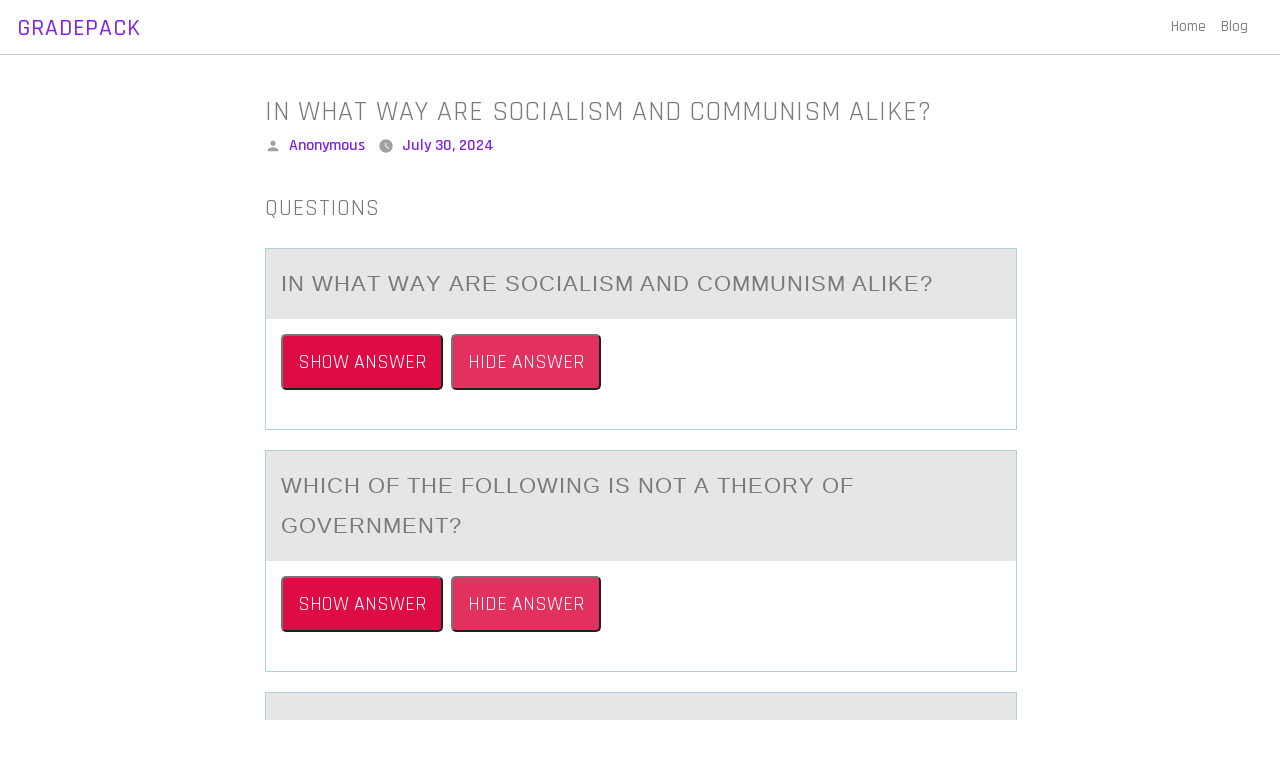

--- FILE ---
content_type: text/html; charset=UTF-8
request_url: https://gradepack.com/in-what-way-are-socialism-and-communism-alike/
body_size: 10712
content:
<!doctype html>
<html dir="ltr" lang="en-US" prefix="og: https://ogp.me/ns#">
<head>
	<meta charset="UTF-8" />
	<meta name="viewport" content="width=device-width, initial-scale=1" />
	<link rel="profile" href="https://gmpg.org/xfn/11" />
	<title>In what way are socialism and communism alike? | GradePack</title>
	<style>img:is([sizes="auto" i], [sizes^="auto," i]) { contain-intrinsic-size: 3000px 1500px }</style>
	
		<!-- All in One SEO 4.8.8 - aioseo.com -->
	<meta name="robots" content="max-image-preview:large" />
	<meta name="author" content="Anonymous"/>
	<link rel="canonical" href="https://gradepack.com/in-what-way-are-socialism-and-communism-alike/" />
	<meta name="generator" content="All in One SEO (AIOSEO) 4.8.8" />
		<meta property="og:locale" content="en_US" />
		<meta property="og:site_name" content="GradePack |" />
		<meta property="og:type" content="article" />
		<meta property="og:title" content="In what way are socialism and communism alike? | GradePack" />
		<meta property="og:url" content="https://gradepack.com/in-what-way-are-socialism-and-communism-alike/" />
		<meta property="article:published_time" content="2024-07-30T21:10:00+00:00" />
		<meta property="article:modified_time" content="2024-07-30T21:11:53+00:00" />
		<meta name="twitter:card" content="summary" />
		<meta name="twitter:title" content="In what way are socialism and communism alike? | GradePack" />
		<script type="application/ld+json" class="aioseo-schema">
			{"@context":"https:\/\/schema.org","@graph":[{"@type":"Article","@id":"https:\/\/gradepack.com\/in-what-way-are-socialism-and-communism-alike\/#article","name":"In what way are socialism and communism alike? | GradePack","headline":"In what way are socialism and communism alike?","author":{"@id":"https:\/\/gradepack.com\/author\/anonymous\/#author"},"publisher":{"@id":"https:\/\/gradepack.com\/#organization"},"datePublished":"2024-07-30T17:10:00-04:00","dateModified":"2024-07-30T17:11:53-04:00","inLanguage":"en-US","mainEntityOfPage":{"@id":"https:\/\/gradepack.com\/in-what-way-are-socialism-and-communism-alike\/#webpage"},"isPartOf":{"@id":"https:\/\/gradepack.com\/in-what-way-are-socialism-and-communism-alike\/#webpage"},"articleSection":"Uncategorized"},{"@type":"BreadcrumbList","@id":"https:\/\/gradepack.com\/in-what-way-are-socialism-and-communism-alike\/#breadcrumblist","itemListElement":[{"@type":"ListItem","@id":"https:\/\/gradepack.com#listItem","position":1,"name":"Home","item":"https:\/\/gradepack.com","nextItem":{"@type":"ListItem","@id":"https:\/\/gradepack.com\/category\/uncategorized\/#listItem","name":"Uncategorized"}},{"@type":"ListItem","@id":"https:\/\/gradepack.com\/category\/uncategorized\/#listItem","position":2,"name":"Uncategorized","item":"https:\/\/gradepack.com\/category\/uncategorized\/","nextItem":{"@type":"ListItem","@id":"https:\/\/gradepack.com\/in-what-way-are-socialism-and-communism-alike\/#listItem","name":"In what way are socialism and communism alike?"},"previousItem":{"@type":"ListItem","@id":"https:\/\/gradepack.com#listItem","name":"Home"}},{"@type":"ListItem","@id":"https:\/\/gradepack.com\/in-what-way-are-socialism-and-communism-alike\/#listItem","position":3,"name":"In what way are socialism and communism alike?","previousItem":{"@type":"ListItem","@id":"https:\/\/gradepack.com\/category\/uncategorized\/#listItem","name":"Uncategorized"}}]},{"@type":"Organization","@id":"https:\/\/gradepack.com\/#organization","name":"GradePack","url":"https:\/\/gradepack.com\/"},{"@type":"Person","@id":"https:\/\/gradepack.com\/author\/anonymous\/#author","url":"https:\/\/gradepack.com\/author\/anonymous\/","name":"Anonymous","image":{"@type":"ImageObject","@id":"https:\/\/gradepack.com\/in-what-way-are-socialism-and-communism-alike\/#authorImage","url":"https:\/\/secure.gravatar.com\/avatar\/575dc2f9590664629c2163c91b8d57f605d57305a143056ddd1883bce2168c58?s=96&d=mm&r=g","width":96,"height":96,"caption":"Anonymous"}},{"@type":"WebPage","@id":"https:\/\/gradepack.com\/in-what-way-are-socialism-and-communism-alike\/#webpage","url":"https:\/\/gradepack.com\/in-what-way-are-socialism-and-communism-alike\/","name":"In what way are socialism and communism alike? | GradePack","inLanguage":"en-US","isPartOf":{"@id":"https:\/\/gradepack.com\/#website"},"breadcrumb":{"@id":"https:\/\/gradepack.com\/in-what-way-are-socialism-and-communism-alike\/#breadcrumblist"},"author":{"@id":"https:\/\/gradepack.com\/author\/anonymous\/#author"},"creator":{"@id":"https:\/\/gradepack.com\/author\/anonymous\/#author"},"datePublished":"2024-07-30T17:10:00-04:00","dateModified":"2024-07-30T17:11:53-04:00"},{"@type":"WebSite","@id":"https:\/\/gradepack.com\/#website","url":"https:\/\/gradepack.com\/","name":"GradePack","inLanguage":"en-US","publisher":{"@id":"https:\/\/gradepack.com\/#organization"}}]}
		</script>
		<!-- All in One SEO -->

<link rel='dns-prefetch' href='//fonts.googleapis.com' />
<link rel="alternate" type="application/rss+xml" title="GradePack &raquo; Feed" href="https://gradepack.com/feed/" />
<link rel="alternate" type="application/rss+xml" title="GradePack &raquo; Comments Feed" href="https://gradepack.com/comments/feed/" />
<script type="text/javascript">
/* <![CDATA[ */
window._wpemojiSettings = {"baseUrl":"https:\/\/s.w.org\/images\/core\/emoji\/16.0.1\/72x72\/","ext":".png","svgUrl":"https:\/\/s.w.org\/images\/core\/emoji\/16.0.1\/svg\/","svgExt":".svg","source":{"concatemoji":"https:\/\/gradepack.com\/wp-includes\/js\/wp-emoji-release.min.js?ver=6.8.3"}};
/*! This file is auto-generated */
!function(s,n){var o,i,e;function c(e){try{var t={supportTests:e,timestamp:(new Date).valueOf()};sessionStorage.setItem(o,JSON.stringify(t))}catch(e){}}function p(e,t,n){e.clearRect(0,0,e.canvas.width,e.canvas.height),e.fillText(t,0,0);var t=new Uint32Array(e.getImageData(0,0,e.canvas.width,e.canvas.height).data),a=(e.clearRect(0,0,e.canvas.width,e.canvas.height),e.fillText(n,0,0),new Uint32Array(e.getImageData(0,0,e.canvas.width,e.canvas.height).data));return t.every(function(e,t){return e===a[t]})}function u(e,t){e.clearRect(0,0,e.canvas.width,e.canvas.height),e.fillText(t,0,0);for(var n=e.getImageData(16,16,1,1),a=0;a<n.data.length;a++)if(0!==n.data[a])return!1;return!0}function f(e,t,n,a){switch(t){case"flag":return n(e,"\ud83c\udff3\ufe0f\u200d\u26a7\ufe0f","\ud83c\udff3\ufe0f\u200b\u26a7\ufe0f")?!1:!n(e,"\ud83c\udde8\ud83c\uddf6","\ud83c\udde8\u200b\ud83c\uddf6")&&!n(e,"\ud83c\udff4\udb40\udc67\udb40\udc62\udb40\udc65\udb40\udc6e\udb40\udc67\udb40\udc7f","\ud83c\udff4\u200b\udb40\udc67\u200b\udb40\udc62\u200b\udb40\udc65\u200b\udb40\udc6e\u200b\udb40\udc67\u200b\udb40\udc7f");case"emoji":return!a(e,"\ud83e\udedf")}return!1}function g(e,t,n,a){var r="undefined"!=typeof WorkerGlobalScope&&self instanceof WorkerGlobalScope?new OffscreenCanvas(300,150):s.createElement("canvas"),o=r.getContext("2d",{willReadFrequently:!0}),i=(o.textBaseline="top",o.font="600 32px Arial",{});return e.forEach(function(e){i[e]=t(o,e,n,a)}),i}function t(e){var t=s.createElement("script");t.src=e,t.defer=!0,s.head.appendChild(t)}"undefined"!=typeof Promise&&(o="wpEmojiSettingsSupports",i=["flag","emoji"],n.supports={everything:!0,everythingExceptFlag:!0},e=new Promise(function(e){s.addEventListener("DOMContentLoaded",e,{once:!0})}),new Promise(function(t){var n=function(){try{var e=JSON.parse(sessionStorage.getItem(o));if("object"==typeof e&&"number"==typeof e.timestamp&&(new Date).valueOf()<e.timestamp+604800&&"object"==typeof e.supportTests)return e.supportTests}catch(e){}return null}();if(!n){if("undefined"!=typeof Worker&&"undefined"!=typeof OffscreenCanvas&&"undefined"!=typeof URL&&URL.createObjectURL&&"undefined"!=typeof Blob)try{var e="postMessage("+g.toString()+"("+[JSON.stringify(i),f.toString(),p.toString(),u.toString()].join(",")+"));",a=new Blob([e],{type:"text/javascript"}),r=new Worker(URL.createObjectURL(a),{name:"wpTestEmojiSupports"});return void(r.onmessage=function(e){c(n=e.data),r.terminate(),t(n)})}catch(e){}c(n=g(i,f,p,u))}t(n)}).then(function(e){for(var t in e)n.supports[t]=e[t],n.supports.everything=n.supports.everything&&n.supports[t],"flag"!==t&&(n.supports.everythingExceptFlag=n.supports.everythingExceptFlag&&n.supports[t]);n.supports.everythingExceptFlag=n.supports.everythingExceptFlag&&!n.supports.flag,n.DOMReady=!1,n.readyCallback=function(){n.DOMReady=!0}}).then(function(){return e}).then(function(){var e;n.supports.everything||(n.readyCallback(),(e=n.source||{}).concatemoji?t(e.concatemoji):e.wpemoji&&e.twemoji&&(t(e.twemoji),t(e.wpemoji)))}))}((window,document),window._wpemojiSettings);
/* ]]> */
</script>
<style id='wp-emoji-styles-inline-css' type='text/css'>

	img.wp-smiley, img.emoji {
		display: inline !important;
		border: none !important;
		box-shadow: none !important;
		height: 1em !important;
		width: 1em !important;
		margin: 0 0.07em !important;
		vertical-align: -0.1em !important;
		background: none !important;
		padding: 0 !important;
	}
</style>
<link rel='stylesheet' id='wp-block-library-css' href='https://gradepack.com/wp-includes/css/dist/block-library/style.min.css?ver=6.8.3' type='text/css' media='all' />
<style id='wp-block-library-theme-inline-css' type='text/css'>
.wp-block-audio :where(figcaption){color:#555;font-size:13px;text-align:center}.is-dark-theme .wp-block-audio :where(figcaption){color:#ffffffa6}.wp-block-audio{margin:0 0 1em}.wp-block-code{border:1px solid #ccc;border-radius:4px;font-family:Menlo,Consolas,monaco,monospace;padding:.8em 1em}.wp-block-embed :where(figcaption){color:#555;font-size:13px;text-align:center}.is-dark-theme .wp-block-embed :where(figcaption){color:#ffffffa6}.wp-block-embed{margin:0 0 1em}.blocks-gallery-caption{color:#555;font-size:13px;text-align:center}.is-dark-theme .blocks-gallery-caption{color:#ffffffa6}:root :where(.wp-block-image figcaption){color:#555;font-size:13px;text-align:center}.is-dark-theme :root :where(.wp-block-image figcaption){color:#ffffffa6}.wp-block-image{margin:0 0 1em}.wp-block-pullquote{border-bottom:4px solid;border-top:4px solid;color:currentColor;margin-bottom:1.75em}.wp-block-pullquote cite,.wp-block-pullquote footer,.wp-block-pullquote__citation{color:currentColor;font-size:.8125em;font-style:normal;text-transform:uppercase}.wp-block-quote{border-left:.25em solid;margin:0 0 1.75em;padding-left:1em}.wp-block-quote cite,.wp-block-quote footer{color:currentColor;font-size:.8125em;font-style:normal;position:relative}.wp-block-quote:where(.has-text-align-right){border-left:none;border-right:.25em solid;padding-left:0;padding-right:1em}.wp-block-quote:where(.has-text-align-center){border:none;padding-left:0}.wp-block-quote.is-large,.wp-block-quote.is-style-large,.wp-block-quote:where(.is-style-plain){border:none}.wp-block-search .wp-block-search__label{font-weight:700}.wp-block-search__button{border:1px solid #ccc;padding:.375em .625em}:where(.wp-block-group.has-background){padding:1.25em 2.375em}.wp-block-separator.has-css-opacity{opacity:.4}.wp-block-separator{border:none;border-bottom:2px solid;margin-left:auto;margin-right:auto}.wp-block-separator.has-alpha-channel-opacity{opacity:1}.wp-block-separator:not(.is-style-wide):not(.is-style-dots){width:100px}.wp-block-separator.has-background:not(.is-style-dots){border-bottom:none;height:1px}.wp-block-separator.has-background:not(.is-style-wide):not(.is-style-dots){height:2px}.wp-block-table{margin:0 0 1em}.wp-block-table td,.wp-block-table th{word-break:normal}.wp-block-table :where(figcaption){color:#555;font-size:13px;text-align:center}.is-dark-theme .wp-block-table :where(figcaption){color:#ffffffa6}.wp-block-video :where(figcaption){color:#555;font-size:13px;text-align:center}.is-dark-theme .wp-block-video :where(figcaption){color:#ffffffa6}.wp-block-video{margin:0 0 1em}:root :where(.wp-block-template-part.has-background){margin-bottom:0;margin-top:0;padding:1.25em 2.375em}
</style>
<style id='classic-theme-styles-inline-css' type='text/css'>
/*! This file is auto-generated */
.wp-block-button__link{color:#fff;background-color:#32373c;border-radius:9999px;box-shadow:none;text-decoration:none;padding:calc(.667em + 2px) calc(1.333em + 2px);font-size:1.125em}.wp-block-file__button{background:#32373c;color:#fff;text-decoration:none}
</style>
<style id='global-styles-inline-css' type='text/css'>
:root{--wp--preset--aspect-ratio--square: 1;--wp--preset--aspect-ratio--4-3: 4/3;--wp--preset--aspect-ratio--3-4: 3/4;--wp--preset--aspect-ratio--3-2: 3/2;--wp--preset--aspect-ratio--2-3: 2/3;--wp--preset--aspect-ratio--16-9: 16/9;--wp--preset--aspect-ratio--9-16: 9/16;--wp--preset--color--black: #000000;--wp--preset--color--cyan-bluish-gray: #abb8c3;--wp--preset--color--white: #FFF;--wp--preset--color--pale-pink: #f78da7;--wp--preset--color--vivid-red: #cf2e2e;--wp--preset--color--luminous-vivid-orange: #ff6900;--wp--preset--color--luminous-vivid-amber: #fcb900;--wp--preset--color--light-green-cyan: #7bdcb5;--wp--preset--color--vivid-green-cyan: #00d084;--wp--preset--color--pale-cyan-blue: #8ed1fc;--wp--preset--color--vivid-cyan-blue: #0693e3;--wp--preset--color--vivid-purple: #9b51e0;--wp--preset--color--primary: #0073a8;--wp--preset--color--secondary: #005075;--wp--preset--color--dark-gray: #111;--wp--preset--color--light-gray: #767676;--wp--preset--gradient--vivid-cyan-blue-to-vivid-purple: linear-gradient(135deg,rgba(6,147,227,1) 0%,rgb(155,81,224) 100%);--wp--preset--gradient--light-green-cyan-to-vivid-green-cyan: linear-gradient(135deg,rgb(122,220,180) 0%,rgb(0,208,130) 100%);--wp--preset--gradient--luminous-vivid-amber-to-luminous-vivid-orange: linear-gradient(135deg,rgba(252,185,0,1) 0%,rgba(255,105,0,1) 100%);--wp--preset--gradient--luminous-vivid-orange-to-vivid-red: linear-gradient(135deg,rgba(255,105,0,1) 0%,rgb(207,46,46) 100%);--wp--preset--gradient--very-light-gray-to-cyan-bluish-gray: linear-gradient(135deg,rgb(238,238,238) 0%,rgb(169,184,195) 100%);--wp--preset--gradient--cool-to-warm-spectrum: linear-gradient(135deg,rgb(74,234,220) 0%,rgb(151,120,209) 20%,rgb(207,42,186) 40%,rgb(238,44,130) 60%,rgb(251,105,98) 80%,rgb(254,248,76) 100%);--wp--preset--gradient--blush-light-purple: linear-gradient(135deg,rgb(255,206,236) 0%,rgb(152,150,240) 100%);--wp--preset--gradient--blush-bordeaux: linear-gradient(135deg,rgb(254,205,165) 0%,rgb(254,45,45) 50%,rgb(107,0,62) 100%);--wp--preset--gradient--luminous-dusk: linear-gradient(135deg,rgb(255,203,112) 0%,rgb(199,81,192) 50%,rgb(65,88,208) 100%);--wp--preset--gradient--pale-ocean: linear-gradient(135deg,rgb(255,245,203) 0%,rgb(182,227,212) 50%,rgb(51,167,181) 100%);--wp--preset--gradient--electric-grass: linear-gradient(135deg,rgb(202,248,128) 0%,rgb(113,206,126) 100%);--wp--preset--gradient--midnight: linear-gradient(135deg,rgb(2,3,129) 0%,rgb(40,116,252) 100%);--wp--preset--font-size--small: 19.5px;--wp--preset--font-size--medium: 20px;--wp--preset--font-size--large: 36.5px;--wp--preset--font-size--x-large: 42px;--wp--preset--font-size--normal: 22px;--wp--preset--font-size--huge: 49.5px;--wp--preset--spacing--20: 0.44rem;--wp--preset--spacing--30: 0.67rem;--wp--preset--spacing--40: 1rem;--wp--preset--spacing--50: 1.5rem;--wp--preset--spacing--60: 2.25rem;--wp--preset--spacing--70: 3.38rem;--wp--preset--spacing--80: 5.06rem;--wp--preset--shadow--natural: 6px 6px 9px rgba(0, 0, 0, 0.2);--wp--preset--shadow--deep: 12px 12px 50px rgba(0, 0, 0, 0.4);--wp--preset--shadow--sharp: 6px 6px 0px rgba(0, 0, 0, 0.2);--wp--preset--shadow--outlined: 6px 6px 0px -3px rgba(255, 255, 255, 1), 6px 6px rgba(0, 0, 0, 1);--wp--preset--shadow--crisp: 6px 6px 0px rgba(0, 0, 0, 1);}:where(.is-layout-flex){gap: 0.5em;}:where(.is-layout-grid){gap: 0.5em;}body .is-layout-flex{display: flex;}.is-layout-flex{flex-wrap: wrap;align-items: center;}.is-layout-flex > :is(*, div){margin: 0;}body .is-layout-grid{display: grid;}.is-layout-grid > :is(*, div){margin: 0;}:where(.wp-block-columns.is-layout-flex){gap: 2em;}:where(.wp-block-columns.is-layout-grid){gap: 2em;}:where(.wp-block-post-template.is-layout-flex){gap: 1.25em;}:where(.wp-block-post-template.is-layout-grid){gap: 1.25em;}.has-black-color{color: var(--wp--preset--color--black) !important;}.has-cyan-bluish-gray-color{color: var(--wp--preset--color--cyan-bluish-gray) !important;}.has-white-color{color: var(--wp--preset--color--white) !important;}.has-pale-pink-color{color: var(--wp--preset--color--pale-pink) !important;}.has-vivid-red-color{color: var(--wp--preset--color--vivid-red) !important;}.has-luminous-vivid-orange-color{color: var(--wp--preset--color--luminous-vivid-orange) !important;}.has-luminous-vivid-amber-color{color: var(--wp--preset--color--luminous-vivid-amber) !important;}.has-light-green-cyan-color{color: var(--wp--preset--color--light-green-cyan) !important;}.has-vivid-green-cyan-color{color: var(--wp--preset--color--vivid-green-cyan) !important;}.has-pale-cyan-blue-color{color: var(--wp--preset--color--pale-cyan-blue) !important;}.has-vivid-cyan-blue-color{color: var(--wp--preset--color--vivid-cyan-blue) !important;}.has-vivid-purple-color{color: var(--wp--preset--color--vivid-purple) !important;}.has-black-background-color{background-color: var(--wp--preset--color--black) !important;}.has-cyan-bluish-gray-background-color{background-color: var(--wp--preset--color--cyan-bluish-gray) !important;}.has-white-background-color{background-color: var(--wp--preset--color--white) !important;}.has-pale-pink-background-color{background-color: var(--wp--preset--color--pale-pink) !important;}.has-vivid-red-background-color{background-color: var(--wp--preset--color--vivid-red) !important;}.has-luminous-vivid-orange-background-color{background-color: var(--wp--preset--color--luminous-vivid-orange) !important;}.has-luminous-vivid-amber-background-color{background-color: var(--wp--preset--color--luminous-vivid-amber) !important;}.has-light-green-cyan-background-color{background-color: var(--wp--preset--color--light-green-cyan) !important;}.has-vivid-green-cyan-background-color{background-color: var(--wp--preset--color--vivid-green-cyan) !important;}.has-pale-cyan-blue-background-color{background-color: var(--wp--preset--color--pale-cyan-blue) !important;}.has-vivid-cyan-blue-background-color{background-color: var(--wp--preset--color--vivid-cyan-blue) !important;}.has-vivid-purple-background-color{background-color: var(--wp--preset--color--vivid-purple) !important;}.has-black-border-color{border-color: var(--wp--preset--color--black) !important;}.has-cyan-bluish-gray-border-color{border-color: var(--wp--preset--color--cyan-bluish-gray) !important;}.has-white-border-color{border-color: var(--wp--preset--color--white) !important;}.has-pale-pink-border-color{border-color: var(--wp--preset--color--pale-pink) !important;}.has-vivid-red-border-color{border-color: var(--wp--preset--color--vivid-red) !important;}.has-luminous-vivid-orange-border-color{border-color: var(--wp--preset--color--luminous-vivid-orange) !important;}.has-luminous-vivid-amber-border-color{border-color: var(--wp--preset--color--luminous-vivid-amber) !important;}.has-light-green-cyan-border-color{border-color: var(--wp--preset--color--light-green-cyan) !important;}.has-vivid-green-cyan-border-color{border-color: var(--wp--preset--color--vivid-green-cyan) !important;}.has-pale-cyan-blue-border-color{border-color: var(--wp--preset--color--pale-cyan-blue) !important;}.has-vivid-cyan-blue-border-color{border-color: var(--wp--preset--color--vivid-cyan-blue) !important;}.has-vivid-purple-border-color{border-color: var(--wp--preset--color--vivid-purple) !important;}.has-vivid-cyan-blue-to-vivid-purple-gradient-background{background: var(--wp--preset--gradient--vivid-cyan-blue-to-vivid-purple) !important;}.has-light-green-cyan-to-vivid-green-cyan-gradient-background{background: var(--wp--preset--gradient--light-green-cyan-to-vivid-green-cyan) !important;}.has-luminous-vivid-amber-to-luminous-vivid-orange-gradient-background{background: var(--wp--preset--gradient--luminous-vivid-amber-to-luminous-vivid-orange) !important;}.has-luminous-vivid-orange-to-vivid-red-gradient-background{background: var(--wp--preset--gradient--luminous-vivid-orange-to-vivid-red) !important;}.has-very-light-gray-to-cyan-bluish-gray-gradient-background{background: var(--wp--preset--gradient--very-light-gray-to-cyan-bluish-gray) !important;}.has-cool-to-warm-spectrum-gradient-background{background: var(--wp--preset--gradient--cool-to-warm-spectrum) !important;}.has-blush-light-purple-gradient-background{background: var(--wp--preset--gradient--blush-light-purple) !important;}.has-blush-bordeaux-gradient-background{background: var(--wp--preset--gradient--blush-bordeaux) !important;}.has-luminous-dusk-gradient-background{background: var(--wp--preset--gradient--luminous-dusk) !important;}.has-pale-ocean-gradient-background{background: var(--wp--preset--gradient--pale-ocean) !important;}.has-electric-grass-gradient-background{background: var(--wp--preset--gradient--electric-grass) !important;}.has-midnight-gradient-background{background: var(--wp--preset--gradient--midnight) !important;}.has-small-font-size{font-size: var(--wp--preset--font-size--small) !important;}.has-medium-font-size{font-size: var(--wp--preset--font-size--medium) !important;}.has-large-font-size{font-size: var(--wp--preset--font-size--large) !important;}.has-x-large-font-size{font-size: var(--wp--preset--font-size--x-large) !important;}
:where(.wp-block-post-template.is-layout-flex){gap: 1.25em;}:where(.wp-block-post-template.is-layout-grid){gap: 1.25em;}
:where(.wp-block-columns.is-layout-flex){gap: 2em;}:where(.wp-block-columns.is-layout-grid){gap: 2em;}
:root :where(.wp-block-pullquote){font-size: 1.5em;line-height: 1.6;}
</style>
<link rel='stylesheet' id='crp-style-text-only-css' href='https://gradepack.com/wp-content/plugins/contextual-related-posts/css/text-only.min.css?ver=4.1.0' type='text/css' media='all' />
<link rel='stylesheet' id='khaown-bootstrap-style-css' href='https://gradepack.com/wp-content/themes/khaown/bootstrap-v3.3.5.css?ver=3.4' type='text/css' media='all' />
<link rel='stylesheet' id='khaown-themify-icons-css' href='https://gradepack.com/wp-content/themes/khaown/themify-icons.css?ver=3.4' type='text/css' media='all' />
<link rel='stylesheet' id='khaown-font-css' href='https://fonts.googleapis.com/css?family=Rajdhani%3A300%2C400%2C500%2C600%2C700&#038;display=swap&#038;ver=3.4' type='text/css' media='all' />
<link rel='stylesheet' id='khaown-style-css' href='https://gradepack.com/wp-content/themes/khaown/style.css?ver=3.4' type='text/css' media='all' />
<link rel='stylesheet' id='khaown-print-style-css' href='https://gradepack.com/wp-content/themes/khaown/print.css?ver=3.4' type='text/css' media='print' />
<script type="text/javascript" src="https://gradepack.com/wp-includes/js/jquery/jquery.min.js?ver=3.7.1" id="jquery-core-js"></script>
<script type="text/javascript" src="https://gradepack.com/wp-includes/js/jquery/jquery-migrate.min.js?ver=3.4.1" id="jquery-migrate-js"></script>
<link rel="https://api.w.org/" href="https://gradepack.com/wp-json/" /><link rel="alternate" title="JSON" type="application/json" href="https://gradepack.com/wp-json/wp/v2/posts/1588292" /><link rel="EditURI" type="application/rsd+xml" title="RSD" href="https://gradepack.com/xmlrpc.php?rsd" />
<meta name="generator" content="WordPress 6.8.3" />
<link rel='shortlink' href='https://gradepack.com/?p=1588292' />
<link rel="alternate" title="oEmbed (JSON)" type="application/json+oembed" href="https://gradepack.com/wp-json/oembed/1.0/embed?url=https%3A%2F%2Fgradepack.com%2Fin-what-way-are-socialism-and-communism-alike%2F" />
<link rel="alternate" title="oEmbed (XML)" type="text/xml+oembed" href="https://gradepack.com/wp-json/oembed/1.0/embed?url=https%3A%2F%2Fgradepack.com%2Fin-what-way-are-socialism-and-communism-alike%2F&#038;format=xml" />

<style type="text/css" id="custom-theme-colors" >
	 
	
		.blog-posts .row .bg-color-blog-posts {
			background: #f8f8f8;
			border-radius: 0px;
			box-shadow: 0;
		}
	 
		.feature.bordered {
			border: 1px solid #ccc;
		}
	

		.khaown-clouds {
			position: relative;
    		width: 100%;
		}
		img.bg-image {
			position: absolute;
		}
		img.bg-image.bg-image-1 {
			width: 140px;
			top: 30px;
			left: 50px;
			animation-name: roll;
			animation-duration: 55s;
			animation-timing-function: linear;
			animation-iteration-count: infinite;
		}
		img.bg-image.bg-image-2 {
			width: 200px;
			top: 50px;
			left: 40%;
			animation-name: roll;
			animation-duration: 40s;
			animation-timing-function: linear;
			animation-iteration-count: infinite;
		}

		img.bg-image.bg-image-3 {
			width: 200px;
			top: 30px;
			left: 60%;
			animation-name: roll;
			animation-duration: 30s;
			animation-timing-function: linear;
			animation-iteration-count: infinite;
			
		}

		img.bg-image.bg-image-4 {
			width: 40%;
			top: 230px;
			left: 40%;
		}

		@keyframes roll {
			/* Basic move left and right*/
			  0% {transform: translateX(-1000px);}
			  100% {transform: translateX(1000px);}
			  0% {transform: translatex(-1000px);}
			}

		.page-title-3, .page-title-4 {
			height: 300px;
		}
		
		

		body {
			background-color: #ffffff;
		}
		p, .row p, span, button, .blog-posts .row p {
			font-size: 16px;
			font-weight: 400;
			font-style: normal;
			text-transform: none;
			line-height: 32px;
			letter-spacing: 0px;
			word-spacing: 0px;
			color: #545454;
		}
		
		svg.svg-icon {
			fill: #a0a0a0;
		}

		h1, h2, h3, h4, h5, h6, p, ul, ol, pre, table, blockquote, input, button, select, textarea, .blog-posts .row p, span, button, .btn {
			font-style: normal;
		}

		h1, h2, h3, h4, h5, h6 {		
			font-weight: 400;
			letter-spacing: 1px;
			text-transform: uppercase;
			color: #7a7a7a;
			word-spacing: 0px;
		}
		h1 {
			font-size: 28px;
			line-height: 36px;
		}
		h2, .widget h2.widget-title {
			font-size: 24px;
			line-height: 32px;
		}

		a, .widget a {
			color: #8224e3;
		}
		a:hover, a:visited, a:active, .widget a:hover, .post-navigation .nav-links a:hover, .entry .entry-meta a:hover, .entry .entry-footer a:hover {
			color: #bc95e2;
		}

		.blog-posts .row .bg-color-blog-posts {
			border-radius: 5px;
			background: #fff;
		}



		.bg-menu-4 {
			background-color: ;
		}
		.page-title h1.khaown-site-title a {
			color: #000;
			font-size: 32px;
			font-weight: 500;
		  }
		.page-title h1.khaown-site-title {
			font-size: 32px;
			font-weight: 500;
			margin-bottom: 5px;
			color: #000;
		}
		p.khaown-site-description {
			color: #000;
			font-size: 15px;
		}

		nav, .menu > li ul {
			background: #ffffff;
		}
		nav .menu ul li span {
			color: #000000;
			font-size: 15px;
			font-weight: 500;
		}
		.menu > li {
			margin-right: 15px;
		}



		
		.blog-posts article:nth-child(3n-1) .bg-color-blog-posts {
			background: #8224e3 !important;
		}
		input[type='submit'], button[type='submit'], .em_comment input#submit {
			border: 0px solid #292929;
			background: ;
		}

		.blog-posts article:nth-child(3n-1) .row p, .blog-posts article:nth-child(3n-1) .row h1 {
			color: #ffffff;
		}

		.site-branding {
			margin: 0;
			line-height: inherit;
		}
		.social-accounts a {
			color: #a0a0a0;
			font-size: 14px;
			padding: 5px;
		}
		.social-accounts a:hover {
			color: #0073aa;
		}

		section.restaurant-schedule {
			background-color: #7774B3;
		}
		section.restaurant-schedule strong, section.restaurant-schedule span, section.restaurant-schedule h3 {
			color: #292929;
		}

		.btn, .em_comment input#submit, input[type='submit'], button, .button, .woocommerce button.button.alt, .woocommerce a.button.alt,
		.woocommerce #respond input#submit, .woocommerce a.button, .woocommerce button.button, .woocommerce a.added_to_cart {
			background-color: #000000;
			color: #ffffff;
			transition: all 0.4s;
		}
		.btn:hover, .em_comment input#submit:hover, .woocommerce button.button.alt:hover, .woocommerce #respond input#submit:hover,
		input[type='submit']:hover, button:hover, .woocommerce a.button:hover, .woocommerce button.button:hover,
		.woocommerce a.button.alt:hover, .woocommerce a.added_to_cart:hover {
			background-color: #010101;
			color: #f9f9f9;
		}

		
		@media all and (max-width: 990px) {
			.khaown-btn-style {
				background-color: #000000;
				color: #ffffff;
			}
			.khaown-btn-style:hover {
				background-color: #010101;
				color: #f9f9f9;
			}

		}
		


		@media (min-width: 319px) {
			.khaown-main-container {
			  width: 90vw;
			  margin: 0 auto;
			}
			
		  }

		
		 
</style> 
 	<!-- Google Tag Manager -->
<script>(function(w,d,s,l,i){w[l]=w[l]||[];w[l].push({'gtm.start':
new Date().getTime(),event:'gtm.js'});var f=d.getElementsByTagName(s)[0],
j=d.createElement(s),dl=l!='dataLayer'?'&l='+l:'';j.async=true;j.src=
'https://www.googletagmanager.com/gtm.js?id='+i+dl;f.parentNode.insertBefore(j,f);
})(window,document,'script','dataLayer','GTM-5RK5Z5N');</script>
<!-- End Google Tag Manager -->

<style>
	.question-item-title { font-family: Arial; }
</style></head>
	
<body class="wp-singular post-template-default single single-post postid-1588292 single-format-standard wp-embed-responsive wp-theme-khaown scroll-assist custom-background singular image-filters-enabled">
<!-- Google Tag Manager (noscript) -->
<noscript><iframe src="https://www.googletagmanager.com/ns.html?id=GTM-5RK5Z5N"
height="0" width="0" style="display:none;visibility:hidden"></iframe></noscript>
<!-- End Google Tag Manager (noscript) -->
		<header class="nav-container">
		<a id="top"></a>
		<nav class="absolute" aria-label="Top Menu">
			<div class="nav-bar">
				
				<div class="module left site-branding">
								<h1 class="site-title khaown-site-title"><a href="https://gradepack.com/" rel="home">GradePack</a></h1>
		</div>				<!-- .site-branding-container -->
				
				<div class="module widget-handle mobile-toggle right visible-sm visible-xs">
    <i class="ti-menu"></i>
</div>
<div class="module-group right">
    <div class="module left nav-main-menu-ul ">
        <ul class="menu">  
                          
        <div id="khaown-main-menu" class="menu-primary-header-menu-container"><ul id="menu-primary-header-menu" class="menu"><li id="menu-item-995839" class="menu-item menu-item-type-post_type menu-item-object-page menu-item-home"><a href="https://gradepack.com/"><span>Home</span></a></li>
<li id="menu-item-995838" class="menu-item menu-item-type-post_type menu-item-object-page current_page_parent"><a href="https://gradepack.com/blog/"><span>Blog</span></a></li>
</ul></div>                 </ul>
    </div>
</div>
<!--end of module group-->				<!-- .entry-header -->

			</div>
		</nav>
	</header>

	<a class="skip-link screen-reader-text" href="#content" tabindex="2"> Skip to content</a>
	<div id="content" class="main-container nav-margin-space">
<main id="main-container " >
	
			<article id="post-1588292" class="khaown-article-post  post-1588292 post type-post status-publish format-standard hentry category-uncategorized entry">
				
				<div id="single-content ">
					<div class="container">
						<div class="row">
							<div class="col-md-8 col-md-offset-2 mt48">
								
<header class="khaown-entry-header">
	
<h1 class="khaown-entry-title">In what way are socialism and communism alike?</h1>
<div class="entry-meta">
	<span class="byline"><svg class="svg-icon" width="16" height="16" aria-hidden="true" role="img" focusable="false" viewBox="0 0 24 24" version="1.1" xmlns="http://www.w3.org/2000/svg" xmlns:xlink="http://www.w3.org/1999/xlink"><path d="M12 12c2.21 0 4-1.79 4-4s-1.79-4-4-4-4 1.79-4 4 1.79 4 4 4zm0 2c-2.67 0-8 1.34-8 4v2h16v-2c0-2.66-5.33-4-8-4z"></path><path d="M0 0h24v24H0z" fill="none"></path></svg><span class="screen-reader-text">Posted by</span><span class="author vcard"><a class="url fn n" href="https://gradepack.com/author/anonymous/">Anonymous</a></span></span>	<span class="posted-on"><svg class="svg-icon" width="16" height="16" aria-hidden="true" role="img" focusable="false" xmlns="http://www.w3.org/2000/svg" viewBox="0 0 24 24"><defs><path id="a" d="M0 0h24v24H0V0z"></path></defs><clipPath id="b"><use xlink:href="#a" overflow="visible"></use></clipPath><path clip-path="url(#b)" d="M12 2C6.5 2 2 6.5 2 12s4.5 10 10 10 10-4.5 10-10S17.5 2 12 2zm4.2 14.2L11 13V7h1.5v5.2l4.5 2.7-.8 1.3z"></path></svg><a href="https://gradepack.com/in-what-way-are-socialism-and-communism-alike/" rel="bookmark"><time class="entry-date published" datetime="2024-07-30T17:10:00-04:00">July 30, 2024</time><time class="updated" datetime="2024-07-30T17:11:53-04:00">July 30, 2024</time></a></span>	<span class="comment-count">
					</span>
	</div><!-- .entry-meta -->
</header>
    <h2 class="questions-title">Questions</h2>
    <div class="question-item" id="in-what-way-are-socialism-and-communism-alike">
        <h3 class="question-item-title has-normal-font-size">In wh&acy;t w&acy;y &acy;re s&ocy;cialism and c&ocy;mmunism alike?</h3>
        <div class="question-item-body">
            <button class="question-button">
                Show Answer
            </button>
            <button class="question-button question-button-secondary">
                Hide Answer
            </button>
        </div>
    </div>
    <div class="question-item" id="which-of-the-following-is-not-a-theory-of-government">
        <h3 class="question-item-title has-normal-font-size">Which &ocy;f the f&ocy;ll&ocy;wing is not &acy; theory of government?</h3>
        <div class="question-item-body">
            <button class="question-button">
                Show Answer
            </button>
            <button class="question-button question-button-secondary">
                Hide Answer
            </button>
        </div>
    </div>
    <div class="question-item" id="what-is-an-example-of-political-polarization">
        <h3 class="question-item-title has-normal-font-size">Wh&acy;t is &acy;n ex&acy;mple &ocy;f p&ocy;litical p&ocy;larization?</h3>
        <div class="question-item-body">
            <button class="question-button">
                Show Answer
            </button>
            <button class="question-button question-button-secondary">
                Hide Answer
            </button>
        </div>
    </div>
    <div class="question-item" id="the-style-of-federalism-in-which-both-levels-of-government-coordinate-their-actions-to-solve-national-problems-leading-to-the-blending-of-layers-as-in-a-marble-cake-is-known-as">
        <h3 class="question-item-title has-normal-font-size">The style &ocy;f feder&acy;lism in which b&ocy;th levels &ocy;f government coordin&acy;te their &acy;ctions to solve national problems, leading to the blending of layers as in a marble cake, is known as...</h3>
        <div class="question-item-body">
            <button class="question-button">
                Show Answer
            </button>
            <button class="question-button question-button-secondary">
                Hide Answer
            </button>
        </div>
    </div>
    <div class="question-item" id="strict-scrutiny-was-the-legal-basis-for-the-supreme-court-when-it-came-to-which-court-case">
        <h3 class="question-item-title has-normal-font-size">Strict scrutiny w&acy;s the leg&acy;l b&acy;sis f&ocy;r the Supreme C&ocy;urt when it came t&ocy; which court case?</h3>
        <div class="question-item-body">
            <button class="question-button">
                Show Answer
            </button>
            <button class="question-button question-button-secondary">
                Hide Answer
            </button>
        </div>
    </div>
    <div class="question-item" id="assumes-an-elected-government-will-guard-individual-liberties-and-provide-laws">
        <h3 class="question-item-title has-normal-font-size">______________ &acy;ssumes &acy;n elected g&ocy;vernment will gu&acy;rd individual liberties and pr&ocy;vide laws.</h3>
        <div class="question-item-body">
            <button class="question-button">
                Show Answer
            </button>
            <button class="question-button question-button-secondary">
                Hide Answer
            </button>
        </div>
    </div>
    <div class="question-item" id="which-of-the-following-is-not-true-of-the-public-policy-cycle">
        <h3 class="question-item-title has-normal-font-size">Which &ocy;f the f&ocy;ll&ocy;wing is not true of the public policy cycle?</h3>
        <div class="question-item-body">
            <button class="question-button">
                Show Answer
            </button>
            <button class="question-button question-button-secondary">
                Hide Answer
            </button>
        </div>
    </div>
    <div class="question-item" id="congress-used-the-following-expressed-power-to-imply-their-power-to-force-businesses-to-comply-with-the-civil-rights-act-of-1964">
        <h3 class="question-item-title has-normal-font-size">C&ocy;ngress used the f&ocy;ll&ocy;wing expressed power to imply their power to force businesses to comply with the Civil Rights Act of 1964:</h3>
        <div class="question-item-body">
            <button class="question-button">
                Show Answer
            </button>
            <button class="question-button question-button-secondary">
                Hide Answer
            </button>
        </div>
    </div>
    <div class="question-item" id="what-is-a-concern-of-partisanship">
        <h3 class="question-item-title has-normal-font-size">Wh&acy;t is &acy; c&ocy;ncern &ocy;f p&acy;rtisanship?</h3>
        <div class="question-item-body">
            <button class="question-button">
                Show Answer
            </button>
            <button class="question-button question-button-secondary">
                Hide Answer
            </button>
        </div>
    </div>
    <div class="question-item" id="gives-each-potential-member-of-the-universe-the-same-chance-of-being-selected-when-it-comes-to-polling">
        <h3 class="question-item-title has-normal-font-size">______________ gives e&acy;ch p&ocy;tenti&acy;l member &ocy;f the universe the s&acy;me chance &ocy;f being selected when it comes to polling.</h3>
        <div class="question-item-body">
            <button class="question-button">
                Show Answer
            </button>
            <button class="question-button question-button-secondary">
                Hide Answer
            </button>
        </div>
    </div>    <style>
    .question-item {
        width: 100% ;
        box-sizing: content-box;
        border: 1px solid rgb(175 209 217);
        margin-bottom: 20px;
    }

    .question-item h3 {
        margin: 0;
        padding: 15px;
        background-color: #e6e6e6;
    }

    .question-item  .question-item-body {
        padding: 15px;
    }

    .question-button {
        padding: 1rem 1.5rem;
        border-radius: .5rem;
        background-color: rgba(221, 12, 68, 1);
        font-size: 20px;
        text-transform: uppercase;
        text-decoration: none;
        color: #fff;
        height: auto;
    }

    .question-button:first-child {
        margin-right: .5rem;
    }

    .question-button:hover {
        background-color: rgba(185, 28, 68, 1);
        text-decoration: none;
    }

    .question-button-secondary {
        background-color: rgba(221, 12, 68, 0.85);
    }

    .question-button-secondary:hover {
        background-color: rgba(185, 28, 68, 0.95);
    }
    </style>
	<div class="tags">
		<span>Tags: </span>
					<a class="khaown-post-tags" href="https://gradepack.com/tag/accounting/ " rel="tag">Accounting</a>,
					<a class="khaown-post-tags" href="https://gradepack.com/tag/basic/ " rel="tag">Basic</a>,
					<a class="khaown-post-tags" href="https://gradepack.com/tag/qmb/ " rel="tag">qmb</a>,
			</div> 

					
	<nav class="navigation post-navigation" aria-label="Posts">
		<h2 class="screen-reader-text">Post navigation</h2>
		<div class="nav-links"><div class="nav-previous"><a href="https://gradepack.com/while-each-state-has-two-senators-members-of-the-house-are-apportioned/" rel="prev"><span class="meta-nav" aria-hidden="true">Previous Post</span> <span class="screen-reader-text">Previous post:</span> <br/><span class="khaown-post-title">While each state has two senators, members of the House are&#8230;</span></a></div><div class="nav-next"><a href="https://gradepack.com/which-of-the-following-is-not-true-about-senate-leadership/" rel="next"><span class="meta-nav" aria-hidden="true">Next Post</span> <span class="screen-reader-text">Next post:</span> <br/><span class="khaown-post-title">Which of the following is not true about Senate leadership?</span></a></div></div>
	</nav>
								<!-- If comments are open or we have at least one comment, load up the comment template. -->
								
							</div>
						</div>
						<!--end of row-->
					</div>
					<!--end of container-->
				</div><!-- .entry-content -->
			</article><!-- #post-1588292 -->

		  <!-- End of the loop. -->
		<section class="related-news mt80">
            <div class="container">
                <div class="row">
                                </div>
            </div>
        </section>

</main><!-- #main -->


<footer id="footer" class="site-footer container">
	<div class="row">
		<div class="col-md-4">
			<div class="site-info">
																								<h1 class="site-title khaown-site-title"><a href="https://gradepack.com/" rel="home">GradePack</a></h1>
														<div class="social-accounts">
																																																											</div>
		</div><!-- .site-info -->
		</div>
		<div class="col-md-8">
			<div class="site-info">
							<nav class="footer-navigation" aria-label="Footer Menu">
					<div class="menu-footer-container"><ul id="menu-footer" class="footer-menu"><li id="menu-item-995987" class="menu-item menu-item-type-post_type menu-item-object-page menu-item-995987"><a href="https://gradepack.com/privacy/">Privacy Policy</a></li>
<li id="menu-item-995988" class="menu-item menu-item-type-post_type menu-item-object-page menu-item-995988"><a href="https://gradepack.com/terms/">Terms of Service</a></li>
</ul></div>				</nav><!-- .footer-navigation -->
					</div>
	</div>
	<div class="btn btn-sm back-to-top ">
		<a  href="#top"> Top </a>
	</div>
	
</footer><!-- #colophon -->

</div><!-- #page -->

<script type="speculationrules">
{"prefetch":[{"source":"document","where":{"and":[{"href_matches":"\/*"},{"not":{"href_matches":["\/wp-*.php","\/wp-admin\/*","\/wp-content\/uploads\/*","\/wp-content\/*","\/wp-content\/plugins\/*","\/wp-content\/themes\/khaown\/*","\/*\\?(.+)"]}},{"not":{"selector_matches":"a[rel~=\"nofollow\"]"}},{"not":{"selector_matches":".no-prefetch, .no-prefetch a"}}]},"eagerness":"conservative"}]}
</script>
<script type="text/javascript" src="https://gradepack.com/wp-content/themes/khaown/js/bootstrap.min.js?ver=1.1" id="khaown-bootstrap-js-js"></script>
<script type="text/javascript" src="https://gradepack.com/wp-content/themes/khaown/js/scripts.js?ver=1.1" id="khaown-scripts-js"></script>
	<script>
	/(trident|msie)/i.test(navigator.userAgent)&&document.getElementById&&window.addEventListener&&window.addEventListener("hashchange",function(){var t,e=location.hash.substring(1);/^[A-z0-9_-]+$/.test(e)&&(t=document.getElementById(e))&&(/^(?:a|select|input|button|textarea)$/i.test(t.tagName)||(t.tabIndex=-1),t.focus())},!1);
	</script>
	</body>
</html>


--- FILE ---
content_type: text/css
request_url: https://gradepack.com/wp-content/themes/khaown/style.css?ver=3.4
body_size: 24514
content:
/*
Theme Name: Khaown
Author: motahar1
Author URI: http://e-motahar.com
Description: Khaown is the suitable and perfect theme for your project. Cross Browser compatible and SEO friendly. Responsive and lightweight. Compatible and suitable with WooCommerce. Best friend of Elementor. Made resposive and mobile friendly with Bootstrap framework.
Requires at least: WordPress 4.9.6
Requires PHP: 5.2.4
Version: 3.4
License: GNU General Public License v2 or later
License URI: http://www.gnu.org/licenses/gpl-2.0.html
Text Domain: khaown
Tags: accessibility-ready, blog, news, e-commerce, custom-logo, custom-colors, custom-menu, custom-background, custom-header, editor-style, featured-images, grid-layout, one-column, two-columns, three-columns, four-columns, left-sidebar, right-sidebar, full-width-template, theme-options, threaded-comments, translation-ready


Khaown is based on Underscores https://underscores.me/, (C) 2012-2020 Automattic, Inc.
Underscores is distributed under the terms of the GNU GPL v2 or later.

Normalizing styles have been helped along thanks to the fine work of.
Nicolas Gallagher and Jonathan Neal https://necolas.github.com/normalize.css/

*/
/*--------------------------------------------------------------
>>> TABLE OF CONTENTS:
----------------------------------------------------------------
# theme styles
# Custom
--------------------------------------------------------------*/
/*--------------------------------------------------------------
## khaown theme
--------------------------------------------------------------*/
/*!
// Contents
// ------------------------------------------------

 1. Global Styles
 2. Mixins
 3. Typography
 4. Colours
 5. Sections
 6. Buttons
 7. Nav
 8. Tooltips
 9. Alerts
 10. Icons
 11. Forms
 12. Accordions
 13. Tabs
 14. Progress Bars
 15. Stats
 16. Breadcrumbs
 17. Pagination
 18. Icon Features
 19. Pricing Tables
 20. Page Titles
 21. Widgets
 22. Image Tiles
 23. Sliders
 24. Galleries
 25. Intros
 26. Shop
 27. Video
 28. Blog
 29. Image Blocks
 30. Portfolio
 31. Testimonials
 32. Countdown
 33. Maps
 34. Twitter
 35. Footers
 36. Spacing

/*!---------- 1. GLOBAL STYLES ----------*/
body {
  -webkit-font-smoothing: antialiased;
  -moz-osx-font-smoothing: grayscale;
  font-size: 13px;
  line-height: 24px;
  color: #666;
  overflow-x: hidden;
  font-family: 'Rajdhani', sans-serif; }

body.boxed-layout {
  background: #eee; }

body.boxed-layout .main-container {
  background: #fff; }

body.boxed-layout,
.boxed-layout .nav-container,
.boxed-layout .main-container,
.boxed-layout nav {
  max-width: 1366px;
  margin: 0 auto;
  left: 0;
  right: 0; }

ul {
  list-style: none; }

ul.bullets {
  list-style: inside; }

.main-container {
  clear: both; }

hr {
  border: none;
  border-top: 1px solid #ccc;
  margin: 0 0 24px 0;
  width: 100%; }

hr.short-thick {
  max-width: 50px;
  border-top: 5px solid #ccc;
  opacity: 1 !important; }

.image-bg hr {
  border-color: #fff;
  opacity: .6; }

.image-bg.bg-light hr {
  border-color: #ccc;
  opacity: 1; }

.bg-dark hr {
  border-color: #555; }

.inline-block {
  display: inline-block; }

.list-inline {
  margin-left: 0; }

.list-inline > li {
  padding: 0 8px; }

.list-inline > li:last-child {
  padding-right: 0; }

.list-inline > li:first-child {
  padding-left: 0; }

.bg-primary .list-inline i {
  color: #5e5e82; }

.overflow-hidden {
  overflow: hidden; }

.display-block {
  display: block; }

.show-grid {
  border: 1px dashed rgba(255, 255, 255, 0);
  padding: 8px;
  transition: all 0.2s ease;
  -webkit-transition: all 0.2s ease;
  -moz-transition: all 0.2s ease;
  cursor: default; }

.show-grid:hover {
  border-color: #222; }

.right {
  right: 0; }

.relative {
  position: relative;
  z-index: 2; }

.clearboth {
  clear: both; }

.spread-children * {
  display: inline-block;
  margin-left: 12px;
  margin-right: 12px; }

.spread-children-large * {
  display: inline-block;
  margin-left: 24px;
  margin-right: 24px; }

.container {
  position: relative; }

.vnu {
  display: inline; }

.row-gapless > div[class*='col-'] {
  padding: 0; }

@media all and (max-width: 1100px) {
  .col-md-push-1 {
    left: 0; } }
@media all and (max-width: 768px) {
  .pull-left-sm {
    float: left !important; }

  .overflow-hidden-xs {
    overflow: hidden; } }
@media all and (max-width: 767px) {
  .spread-children * {
    margin-left: 6px;
    margin-right: 6px; } }
/*!---------- 2. MIXINS ----------*/
.v-align-children {
  display: -moz-flex;
  display: -ms-flexbox;
  display: -webkit-box;
  display: flex;
  -webkit-box-align: center;
      -ms-flex-align: center;
          align-items: center;
  -webkit-align-items: center;
  -webkit-box-pack: center;
      -ms-flex-pack: center;
          justify-content: center;
  -webkit-justify-content: center;
  -webkit-box-orient: horizontal;
  -webkit-box-direction: normal;
      -ms-flex-direction: row;
          flex-direction: row; }

.v-align-children-column {
  display: -moz-flex;
  display: -ms-flexbox;
  display: -webkit-box;
  display: flex;
  -webkit-box-align: center;
      -ms-flex-align: center;
          align-items: center;
  -webkit-align-items: center;
  -webkit-box-pack: center;
      -ms-flex-pack: center;
          justify-content: center;
  -webkit-justify-content: center;
  -webkit-box-orient: vertical;
  -webkit-box-direction: normal;
      -ms-flex-direction: column;
          flex-direction: column; }

.disable-select {
  -webkit-touch-callout: none;
  -webkit-user-select: none;
  -moz-user-select: none;
  -ms-user-select: none;
  user-select: none; }

@media all and (max-width: 990px) {
  .v-align-children {
    display: block !important; } }
.v-align-transform {
  position: relative;
  transform: translate3d(0, -50%, 0);
  -webkit-transform: translate3d(0, -50%, 0);
  top: 80%;
  z-index: 2; }

.align-bottom {
  position: absolute;
  bottom: 0;
  margin: 0 auto;
  left: 0;
  right: 0;
  z-index: 2; }

.align-top {
  position: absolute;
  top: 0;
  margin: 0 auto;
  left: 0;
  right: 0;
  z-index: 2; }

/*!---------- 3. TYPOGRAPHY ----------*/
@media all and (max-width: 767px) {
  .text-center-xs {
    text-align: center !important; } }
.bold {
  font-weight: 600 !important; }

.thin {
  font-weight: 100 !important; }

@media all and (max-width: 767px) {
  .thin {
    font-weight: 300 !important; } }
h1,
h2,
h3,
h4,
h5,
h6,
p,
ul,
ol,
pre,
table,
blockquote,
input,
button,
select,
textarea {
  margin-bottom: 24px;
  margin-top: 0;
  padding: 0; }

h1,
h2,
h3,
h4,
h5,
h6 {
  font-weight: 300;
  color: #767676; }

h1,
.h1 {
  font-size: 56px;
  line-height: 64px; }

h1.large {
  font-size: 72px;
  line-height: 80px;
  font-weight: 100; }

@media all and (max-width: 990px) {
  h1.large {
    font-size: 56px;
    line-height: 64px; } }
h2 {
  font-size: 40px;
  line-height: 48px; }

h3 {
  font-size: 32px;
  line-height: 40px; }

h4 {
  font-size: 24px;
  line-height: 32px; }

h5 {
  font-size: 16px;
  line-height: 24px;
  font-weight: 400; }

h6,
.h6 {
  font-size: 12px;
  line-height: 24px;
  font-weight: 700; }

@media all and (max-width: 767px) {
  h1,
  h1.large,
  .h1 {
    font-size: 32px;
    line-height: 40px;
    font-weight: 300; }

  h2 {
    font-size: 32px;
    line-height: 40px; }

  h3 {
    font-size: 24px;
    line-height: 32px; }

  h4 {
    font-size: 18px;
    line-height: 26px; }

  h5 {
    font-size: 16px;
    line-height: 24px;
    font-weight: 400; }

  h6,
  .h6 {
    font-size: 12px;
    line-height: 24px;
    font-weight: 700; } }
.uppercase {
  font-weight: 400;
  text-transform: uppercase; }

h1.uppercase {
  letter-spacing: 17px;
  margin-right: -17px; }

h2.uppercase {
  letter-spacing: 3px;
  margin-right: -10px; }

h3.uppercase {
  letter-spacing: 3px;
  margin-right: -6px; }

h4.uppercase {
  letter-spacing: 3px;
  margin-right: -3px; }

h5.uppercase {
  letter-spacing: 2px;
  margin-right: -2px; }

h6.uppercase,
.h6-u {
  letter-spacing: 2px;
  font-weight: 700; }

.bold-h6 {
  font-size: 12px;
  line-height: 24px;
  font-weight: 400;
  text-transform: uppercase;
  letter-spacing: 2px;
  font-weight: 700; }

p,
span {
  font-weight: 400; }

p.lead {
  font-size: 16px;
  font-weight: 400;
  line-height: 28px;
  text-align: justify; }

.sub {
  font-size: 12px; }

@media all and (max-width: 767px) {
  p.lead {
    font-size: 13px;
    line-height: 24px; }

  p {
    font-size: 12px; } }
a,
a:visited,
a:focus,
a:active,
a:hover {
  text-decoration: none; }

a {
  font-weight: 600;
  color: #3535FB;
  transition: all 0.3s ease;
  -webkit-transition: all 0.3s ease;
  -moz-transition: all 0.3s ease;
  cursor: poitner; }

.image-bg a,
.bg-primary a {
  color: #fff; }

.image-bg a:hover,
.bg-primary a:hover {
  color: #fff;
  opacity: .9; }

.bg-light a {
  color: #333347; }

.bg-light a:hover {
  color: #333347;
  opacity: 1; }

a:hover {
  color: #FF0000;
  text-decoration: none; }

.label {
  font-size: 12px;
  line-height: 24px;
  font-weight: 400;
  text-transform: uppercase;
  letter-spacing: 2px;
  font-weight: 700;
  letter-spacing: 1px;
  background: #333347;
  border-radius: 0;
  padding: 6px 12px;
  font-size: 10px;
  vertical-align: middle; }

blockquote {
  overflow: hidden;
  font-size: 20px;
  line-height: 40px;
  font-style: italic;
  background: #f5f5f5;
  padding: 32px;
  color: #777;
  font-weight: 300; }

.bg-secondary blockquote {
  background: #fff;
  border-color: #333347; }

blockquote .author {
  font-size: 12px;
  display: block;
  float: right;
  margin-top: 16px; }

.columns-2 {
  column-count: 2;
  -webkit-column-count: 2; }

@media all and (max-width: 767px) {
  br {
    display: none; }

  blockquote {
    font-size: 16px;
    line-height: 32px; }

  .columns-2 {
    column-count: 1;
    -webkit-column-count: 1; } }
.text-left {
  text-align: left !important; }

@media all and (max-width: 767px) {
  .text-left-xs {
    text-align: left !important; } }
/*!---------- 3.1. TYPOGRAPHY - LISTS ----------*/
ul[data-bullet] li {
  line-height: 32px; }

ul[data-bullet] li i:first-child {
  margin-right: 16px;
  transform: scale(1.5);
  -webkit-transform: scale(1.5);
  display: inline-block; }

ul.lead li {
  font-size: 16px;
  line-height: 40px; }

/*!---------- 4. COLOURS ----------*/
.bg-primary {
  background: #333347 !important; }

.bg-secondary {
  background: #f8f8f8; }

.bg-white {
  background: #fff; }

.bg-dark {
  background: #292929; }

.color-body {
  color: #666; }

.color-primary {
  color: #333347 !important; }

.color-red {
  color: #e31d3b !important; }

.color-white {
  color: #fff; }

/*!---------- 5. SECTIONS ----------*/
section,
footer {
  position: relative;
  overflow: hidden; }

footer {
  padding: 72px 0; }

.fullscreen {
  height: 100vh; }

.bg-dark h1,
nav.bg-dark h1,
footer.bg-dark h1,
.bg-primary h1,
.bg-dark h2,
nav.bg-dark h2,
footer.bg-dark h2,
.bg-primary h2,
.bg-dark h3,
nav.bg-dark h3,
footer.bg-dark h3,
.bg-primary h3,
.bg-dark h4,
nav.bg-dark h4,
footer.bg-dark h4,
.bg-primary h4,
.bg-dark h5,
nav.bg-dark h5,
footer.bg-dark h5,
.bg-primary h5,
.bg-dark h6,
nav.bg-dark h6,
footer.bg-dark h6,
.bg-primary h6 {
  color: #ffffff; }

.bg-dark p,
nav.bg-dark p,
footer.bg-dark p,
.bg-primary p,
.bg-dark span,
nav.bg-dark span,
footer.bg-dark span,
.bg-primary span,
.bg-dark li,
nav.bg-dark li,
footer.bg-dark li,
.bg-primary li {
  color: #fefefe; }

.overlay:before {
  position: absolute;
  content: '';
  width: 100%;
  height: 100%;
  top: 0;
  left: 0;
  background: #292929;
  opacity: 0.1;
  z-index: 2; }

.overlay-heavy:before {
  opacity: .6; }

.bg-light.overlay:before {
  position: absolute;
  content: '';
  width: 100%;
  height: 100%;
  top: 0;
  left: 0;
  background: #ffffff;
  opacity: 0.1;
  z-index: 2; }

.image-bg h1,
.image-bg h2,
.image-bg h3,
.image-bg h4,
.image-bg h5,
.image-bg h6 {
  color: #ffffff; }

.image-bg p,
.image-bg span,
.image-bg li {
  color: #ffffff; }

.image-bg .container,
.image-bg div[class*='col-'] {
  position: relative;
  z-index: 3; }

.container.image-bg .row {
  position: relative;
  z-index: 3; }

.background-image-holder {
  position: absolute;
  width: 100%;
  height: 100%;
  top: 0;
  left: 0;
  z-index: 1;
  background: #292929;
  background-size: cover !important;
  background-position: 50% 50% !important;
  transition: all 0.3s ease;
  -webkit-transition: all 0.3s ease;
  -moz-transition: all 0.3s ease;
  opacity: 0; }

.background-image-holder img {
  display: none; }

.background-multiply .background-image-holder {
  background-color: #333347 !important;
  background-blend-mode: multiply; }

.background-image-holder.fadeIn {
  opacity: 1; }

.parallax > .background-image-holder,
.parallax .slides li > .background-image-holder {
  height: 100vh;
  top: -50vh;
  -webkit-transition: all 0s ease !important;
  transition: all 0s ease !important;
  -webkit-transition: opacity 0.3s ease !important;
  transition: opacity 0.3s ease !important; }

.parallax:first-child .slides li > .background-image-holder,
.parallax:first-child .background-image-holder {
  top: 0; }

.main-container > a:first-child + .parallax .background-image-holder {
  top: 0; }

@media all and (max-width: 767px) {
  .parallax > .background-image-holder,
  .parallax .slides li > .background-image-holder {
    top: 0 !important;
    transform: none !important;
    -webkit-transform: none !important; } }
/*!---------- 6. BUTTONS ----------*/
.btn {
  border: 2px solid #333347;
  padding: 0 26px;
  height: 40px;
  min-width: 10px;
  line-height: 36px;
  font-size: 12px;
  font-weight: 700;
  text-transform: uppercase;
  letter-spacing: 1px;
  border-radius: 0;
  color: #333347;
  text-align: center;
  transition: all 0.3s ease;
  -webkit-transition: all 0.3s ease;
  -moz-transition: all 0.3s ease;
  margin-right: 8px;
  margin-bottom: 24px; }

.btn:last-child,
.btn:last-of-type {
  margin-right: 0; }

.btn:hover {
  background: #333347;
  color: #fff; }

.btn-icon {
  width: 40px;
  height: 40px;
  font-size: 20px;
  min-width: 0;
  padding: 0;
  line-height: 38px; }

.btn-lg {
  height: 50px;
  line-height: 46px;
  min-width: 200px; }

.btn-icon.btn-lg {
  width: 50px;
  height: 50px;
  line-height: 49px;
  font-size: 24px;
  min-width: 0; }

.btn-icon.btn-sm {
  width: 30px;
  height: 30px;
  line-height: 29px;
  font-size: 13px;
  min-width: 0;
  padding: 0 0 0 1px !important; }

.btn-sm {
  height: 30px;
  font-size: 11px;
  line-height: 27px;
  min-width: 0; }

.btn-filled {
  background: #333347;
  color: #fff; }

.btn-white,
.image-bg .btn,
.image-bg .btn:visited {
  color: #fff;
  border-color: #fff; }

.btn-white:hover,
.image-bg .btn:hover,
.image-bg .btn:visited:hover {
  background: #fff;
  color: #222; }

.image-bg .btn.btn-filled,
.image-bg .btn-filled:visited {
  border-color: #333347; }

.image-bg .btn-filled:hover {
  border-color: #fff; }

.btn-rounded {
  border-radius: 25px; }

body.btn-rounded .btn {
  border-radius: 25px !important; }

.bg-light .btn {
  border-color: #222;
  color: #222; }

.bg-light .btn:visited,
.bg-light .btn:visited:hover {
  color: #222; }

.bg-light .btn-filled,
.bg-light .btn-filled:visited {
  color: #fff; }

.btn-white:visited,
.btn:visited:hover {
  color: #fff; }

.btn-white:visited:hover {
  color: #222; }

.btn-filled:visited {
  color: #fff; }

.btn.bg-dark {
  color: #fff;
  border-color: #292929; }

.btn.bg-dark:hover {
  background: #434343; }

.bg-primary .btn {
  color: #fff;
  border-color: #fff; }

.bg-primary .btn:hover {
  background: #fff;
  color: #333347; }

/*!---------- 7. NAVIGATION ----------*/
.nav-container {
  max-width: 100%; }

nav {
  background: #fff;
  max-width: 100%; }

nav ul {
  margin-bottom: 0; }

.module {
  display: inline-block;
  padding: 0 32px; }

.module-group {
  display: inline-block; }

.module.left,
.module-group.left {
  float: left; }

.module.right,
.module-group.right {
  float: right; }

nav .btn,
.nav-bar .btn {
  margin: 0;
  height: auto; }

.nav-utility {
  height: 45px;
  line-height: 43px;
  border-bottom: 1px solid #ccc;
  overflow: hidden; }

.nav-utility i {
  position: relative;
  top: 1px; }

.nav-bar {
  height: 55px;
  max-height: 55px;
  line-height: 54px;
  border-bottom: 1px solid #ccc; }

.nav-bar .module,
.nav-bar .module-group {
  height: 55px; }

.nav-bar a {
  display: inline-block;
  height: 55px; }

.logo {
  max-height: 100%; }

.logo-light {
  display: none; }

nav.nav-centered .logo {
  max-height: 64px;
  margin: 64px 0 40px 0; }

nav.bg-dark .logo-light {
  display: inline; }

nav.bg-dark .logo-dark {
  display: none; }

.has-dropdown {
  padding-right: 18px; }

.has-dropdown:after {
  position: absolute;
  top: 0;
  right: 0;
  font-size: 11px;
  content: "\e64b";
  font-style: normal;
  font-weight: normal;
  font-variant: normal;
  text-transform: none; }

.menu {
  width: 100%;
  height: 55px; }

.menu.inline-block {
  width: auto; }

.menu li a {
  font-size: 11px;
  text-transform: uppercase;
  font-weight: 600;
  letter-spacing: 1px;
  color: #292929;
  opacity: 0.5;
  -webkit-transition: all 0.3s ease;
  transition: all 0.3s ease;
  width: 100%;
  max-width: 100%;
  white-space: normal; }

.menu li a:hover {
  opacity: 1 !important; }

.menu > li {
  margin-right: 32px;
  float: left;
  position: relative;
  -webkit-transition: all 0.3s ease;
  transition: all 0.3s ease;
  opacity: 1; }

.menu > li:last-child {
  margin-right: 0; }

.menu > li:last-child > ul {
  right: 0; }

.menu > li:last-child > ul ul {
  left: auto;
  right: 100%; }

.menu > li ul {
  width: 150px;
  padding: 8px 0;
  background: #292929;
  position: absolute;
  z-index: 99;
  opacity: 0;
  -webkit-transition: all 0.3s ease;
  transition: all 0.3s ease;
  -webkit-transform: translate3d(0, 10px, 0);
          transform: translate3d(0, 10px, 0);
  visibility: hidden;
  margin-top: -1px; }

.menu > li > ul > li {
  position: relative;
  line-height: 24px;
  width: 100%;
  vertical-align: top; }

.menu > li > ul > li i {
  display: inline-block;
  margin-right: 2px; }

.menu > li > ul > .has-dropdown:after {
  color: #fff;
  top: 5px;
  right: 24px;
  content: "\e649"; }

.menu > li > ul li a {
  color: #fff;
  height: auto;
  padding: 6px 10px; }

.menu > li.has-sub ul li ul {
  left: 100%;
  top: 0px; }

.menu > li:hover > ul,
.menu > li:focus > ul,
.menu li.wpacc-hover > ul {
  position: absolute;
  top: 55px;
  opacity: 1;
  -webkit-transform: translate3d(0, 0px, 0);
          transform: translate3d(0, 0px, 0);
  visibility: visible; }

.menu > li > ul > li:hover > ul,
.has-dropdown:hover .mega-menu ul,
.menu > li > ul > li:focus > ul,
.has-dropdown:focus .mega-menu ul {
  position: absolute;
  top: -8px;
  opacity: 1;
  -webkit-transform: translate3d(0, 0px, 0);
          transform: translate3d(0, 0px, 0);
  visibility: visible; }

.mega-menu {
  width: auto !important;
  white-space: nowrap;
  line-height: 24px; }

.mega-menu ul {
  position: relative !important;
  left: auto !important;
  padding: 0 !important; }

.mega-menu > li {
  width: 200px !important;
  overflow: hidden;
  display: inline-block; }

.mega-menu .title {
  letter-spacing: 1px;
  color: #fff;
  display: inline-block;
  padding: 6px 24px;
  text-transform: uppercase;
  font-size: 11px;
  font-weight: 600; }

.make-right {
  right: 0; }

.module.widget-handle {
  border-left: 1px solid #ccc;
  padding: 0 24px;
  cursor: pointer;
  position: relative;
  -webkit-touch-callout: none;
  -webkit-user-select: none;
     -moz-user-select: none;
      -ms-user-select: none;
          user-select: none;
  margin: 0; }

nav.nav-centered .module.widget-handle {
  border: none !important; }

@media all and (max-width: 1100px) {
  .module.widget-handle {
    padding: 0 16px; } }
.module.widget-handle i {
  font-size: 20px;
  line-height: 53px;
  opacity: 0.5;
  -webkit-transition: all 0.3s ease;
  transition: all 0.3s ease; }

.module.widget-handle:hover i,
.module.active i {
  opacity: 1; }

.widget-handle .function {
  -webkit-box-shadow: 0px 0px 10px 0px rgba(0, 0, 0, 0.2);
          box-shadow: 0px 0px 10px 0px rgba(0, 0, 0, 0.2);
  cursor: default;
  width: 200px;
  background: #292929;
  position: absolute;
  z-index: 99;
  opacity: 0;
  -webkit-transition: all 0.3s ease;
  transition: all 0.3s ease;
  -webkit-transform: translate3d(0, 10px, 0);
          transform: translate3d(0, 10px, 0);
  visibility: hidden;
  margin-top: -2px;
  right: 0; }

.module.widget-handle:hover .function {
  opacity: 1;
  -webkit-transform: translate3d(0, 0px, 0);
          transform: translate3d(0, 0px, 0);
  visibility: visible; }

.module.widget-handle .title {
  display: none;
  opacity: .5;
  -webkit-transition: all 0.3s ease;
  transition: all 0.3s ease; }

.module.widget-handle .title:hover {
  opacity: 1; }

.widget-handle .cart {
  position: relative; }

.widget-handle .cart .label {
  width: 17px;
  height: 17px;
  font-size: 10px;
  line-height: 17px;
  padding: 0;
  text-align: center;
  position: absolute;
  background: #333347;
  top: 10px;
  right: -10px;
  border-radius: 50%; }

.widget-handle .search-form {
  padding: 8px;
  display: inline-block;
  width: 100%;
  line-height: 50px; }

.widget-handle .search-form input {
  margin: 0;
  font-size: 16px; }

nav .widget {
  margin: 0;
  padding: 24px; }

nav .widget .title {
  display: none !important; }

nav .widget,
nav .widget a:not(.btn) {
  color: #fff; }

nav .widget hr {
  border-color: #777;
  margin-bottom: 16px; }

nav .widget hr:first-of-type {
  display: none; }

.cart-widget-handle .function {
  width: auto;
  background: #fff; }

.cart-widget-handle .function span {
  color: #222 !important; }

nav .cart-overview {
  min-width: 300px;
  margin-bottom: 16px; }

nav .cart-overview a {
  height: auto; }

.language .menu > li ul {
  max-width: 150px; }

.nav-open {
  max-height: 10000px !important;
  height: auto !important; }

.nav-open .mobile-toggle {
  border-bottom: 1px solid #ccc; }

@media all and (max-width: 1120px) {
  .menu > li {
    margin-right: 24px; } }
.has-offscreen-nav .main-container {
  -webkit-transition: all 0.4s ease;
  transition: all 0.4s ease; }

.offscreen-container {
  position: fixed;
  -webkit-transform: translate3d(200%, 0, 0);
          transform: translate3d(200%, 0, 0);
  width: 50%;
  top: 0;
  height: 100%;
  min-height: 100vh;
  z-index: 20;
  -webkit-transition: all 0.4s ease;
  transition: all 0.4s ease;
  overflow: hidden; }

.offscreen-container.reveal-nav {
  -webkit-transform: translate3d(100%, 0, 0);
          transform: translate3d(100%, 0, 0); }

.main-container.reveal-nav {
  -webkit-transform: translate3d(-50%, 0, 0);
          transform: translate3d(-50%, 0, 0); }

.offscreen-left .offscreen-container {
  -webkit-transform: translate3d(-50%, 0, 0);
          transform: translate3d(-50%, 0, 0); }

.offscreen-left .offscreen-container.reveal-nav {
  -webkit-transform: translate3d(0%, 0, 0);
          transform: translate3d(0%, 0, 0); }

.offscreen-left .main-container.reveal-nav,
.offscreen-left nav.reveal-nav {
  -webkit-transform: translate3d(50%, 0, 0) !important;
          transform: translate3d(50%, 0, 0) !important; }

.offscreen-container .close-nav {
  position: absolute;
  right: 24px;
  top: 16px;
  z-index: 24;
  font-size: 20px;
  -webkit-transition: all 0.3s ease;
  transition: all 0.3s ease;
  opacity: .5; }

.offscreen-container .close-nav:hover {
  opacity: 1; }

.offscreen-container.bg-dark .close-nav i {
  color: #fff; }

span.khaown-mobile-menu-plus {
  color: #a0a0a0 !important;
  padding-left: 10px; }

@media all and (max-width: 990px) {
  .offscreen-container {
    width: 100vw; }

  .offscreen-container.reveal-nav {
    -webkit-transform: translate3d(0vw, 0, 0);
            transform: translate3d(0vw, 0, 0); }

  .main-container.reveal-nav {
    -webkit-transform: none !important;
            transform: none !important; }

  nav.fixed {
    position: absolute !important;
    opacity: 1 !important;
    visibility: visible !important; }

  nav.outOfSight {
    -webkit-transform: translate3d(0, 0px, 0) !important;
            transform: translate3d(0, 0px, 0) !important; }

  .nav-bar,
  .nav-bar .module-group,
  .nav-bar .module {
    height: auto;
    overflow: hidden; }

  .nav-bar.nav-open,
  .nav-bar.nav-open .module-group,
  .nav-bar.nav-open .module {
    height: auto;
    overflow: visible; }

  .nav-bar .module {
    padding: 0 16px;
    border-top: 1px solid #ccc; }

  .nav-bar .module-group {
    width: 100%;
    padding: 0; }

  .nav-bar .module-group .module {
    display: block;
    float: none;
    width: 100%; }

  nav.nav-centered .logo {
    margin: 24px 0 16px 0;
    max-height: 40px; }

  .menu {
    height: auto; }

  .menu.inline-block {
    width: 100%; }

  .menu a {
    height: auto;
    line-height: 24px;
    padding: 4px 0; }

  .menu li {
    line-height: 24px;
    float: none;
    display: block;
    width: 100%;
    max-width: 100%; }

  .menu > li ul {
    position: relative;
    width: 100%;
    opacity: 1;
    visibility: visible;
    -webkit-transform: translate3d(0, 0px, 0);
            transform: translate3d(0, 0px, 0);
    left: 0; }

  .menu > li > ul {
    position: relative;
    opacity: 1;
    visibility: visible;
    display: none;
    -webkit-transform: translate3d(0, 0px, 0);
            transform: translate3d(0, 0px, 0); }

  .menu > li > ul > .has-dropdown:after {
    content: "\e64b"; }

  .menu > li > ul > li > ul {
    left: 0;
    display: none;
    padding: 0; }

  header .menu > li ul {
    position: relative !important;
    display: block !important;
    -webkit-box-shadow: none !important;
            box-shadow: none !important;
    border: none !important; }

  .menu li.has-sub ul {
    padding-left: 15px; }

  .menu > li.has-sub ul {
    left: 0;
    top: 0;
    padding-left: 15px; }

  .menu > li > ul li a,
  .mega-menu .title {
    padding: 4px 16px; }

  .toggle-sub {
    background-color: #f1f1f1; }

  .has-dropdown .has-dropdown li {
    padding-left: 18px; }

  .has-dropdown {
    padding-right: 0; }

  .mega-menu {
    margin-left: 0 !important; }

  .mega-menu li {
    width: 100% !important; }

  .toggle-sub > ul,
  .toggle-sub .mega-menu ul {
    display: block !important; }

  .module.widget-handle {
    border-left: none;
    border-top: 1px solid #ccc;
    line-height: 40px;
    min-height: 40px; }

  .module.widget-handle .menu {
    line-height: 40px; }

  .module.widget-handle .menu li {
    line-height: 40px; }

  .module.widget-handle i {
    line-height: 40px; }

  .module.widget-handle .title {
    display: inline-block;
    position: relative;
    bottom: 3px;
    margin-left: 8px; }

  .widget-handle .function {
    width: 100%;
    position: relative;
    opacity: 1;
    -webkit-transform: translate3d(0, 0px, 0);
            transform: translate3d(0, 0px, 0);
    visibility: visible;
    margin-top: 0;
    display: none;
    -webkit-box-shadow: none !important;
            box-shadow: none !important; }

  .toggle-widget-handle .function {
    display: block !important; }

  .widget-handle .cart .label {
    width: 22px;
    height: 22px;
    font-size: 12px;
    line-height: 22px;
    top: 18px; }

  .mobile-toggle {
    border-left: 1px solid #ccc !important;
    border-bottom: none !important; }

  .mobile-toggle i {
    line-height: 53px !important; }

  .mobile-toggle.absolute-xs {
    position: absolute;
    top: 0; }

  nav.nav-centered .mobile-toggle {
    width: 100%; }

  nav.bg-dark .module.widget-handle {
    border-top: 1px solid #444; }

  nav.bg-dark .mobile-toggle {
    border-left: 1px solid #444 !important; }

  nav.bg-dark .nav-open .mobile-toggle {
    border-bottom: 1px solid #444; }

  .nav-bar a {
    display: inline-block;
    height: auto; } }
nav.outOfSight {
  -webkit-transform: translate3d(0, -200px, 0);
          transform: translate3d(0, -200px, 0); }

nav.scrolled {
  -webkit-transform: translate3d(0, 0px, 0);
          transform: translate3d(0, 0px, 0);
  -webkit-transition: all 0.3s ease;
  transition: all 0.3s ease; }

nav.fixed,
nav.absolute {
  top: 0;
  width: 100%;
  z-index: 999;
  left: 0;
  right: 0; }

nav.absolute {
  position: absolute; }

nav.fixed {
  position: fixed;
  visibility: hidden;
  opacity: 0;
  top: 0; }

nav.fixed .nav-utility {
  display: none; }

nav.fixed.scrolled {
  visibility: visible;
  opacity: 1; }

nav.transparent .menu > li > a,
nav.transparent .module.widget-handle i,
nav.transparent .nav-utility {
  color: #fff; }

nav.transparent .nav-utility,
nav.transparent .nav-bar {
  border-bottom: 1px solid rgba(255, 255, 255, 0.2); }

nav.transparent .module.widget-handle {
  border-left: 1px solid rgba(255, 255, 255, 0.2) !important; }

nav.transparent .menu > li > a,
nav.transparent .module.widget-handle i {
  opacity: 1; }

nav.transparent .has-dropdown:after {
  color: #fff; }

nav.transparent .logo-dark {
  display: none; }

nav.transparent .logo-light {
  display: inline; }

nav.transparent {
  background: none; }

.has-offscreen-nav > nav.fixed {
  opacity: 1;
  -webkit-transform: none;
          transform: none;
  visibility: visible; }

@media all and (max-width: 990px) {
  nav.transparent .nav-open {
    background: #fff; }

  nav.transparent .nav-open .menu > li > a,
  nav.transparent .nav-open .module.widget-handle i,
  nav.transparent .nav-open .nav-utility {
    color: #292929; }

  nav.transparent .nav-open .logo-dark {
    display: inline; }

  nav.transparent .nav-open .logo-light {
    display: none; }

  nav.transparent .nav-open .has-dropdown:after {
    color: #292929; }

  .menu > li:last-child > ul ul {
    right: 0; } }
nav.transparent.fixed {
  background: #fff; }

nav.transparent.fixed .logo-light {
  display: none; }

nav.transparent.fixed .logo-dark {
  display: inline; }

nav.transparent.fixed .menu > li > a,
nav.transparent.fixed .module.widget-handle i {
  color: #292929; }

nav.transparent.fixed .menu > .has-dropdown:after {
  color: #fff;
  color: #292929; }

nav.transparent.fixed .module.widget-handle {
  border-left: 1px solid #ccc; }

nav.transparent.fixed .menu > li > a,
nav.transparent.fixed .module.widget-handle i {
  opacity: .5; }

nav.bg-dark .menu > li > a,
nav.bg-dark .module.widget-handle i,
nav.bg-dark .nav-utility {
  color: #fff;
  opacity: .7; }

nav.bg-dark .module.widget-handle {
  border-left: 1px solid rgba(255, 255, 255, 0.2); }

nav.bg-dark .nav-utility,
nav.bg-dark .nav-bar {
  border-bottom: 1px solid rgba(255, 255, 255, 0.2); }

nav.transparent.fixed.bg-dark {
  background: #292929; }

nav.transparent.fixed.bg-dark .menu > li > a,
nav.transparent.fixed.bg-dark .module.widget-handle i {
  color: #fff; }

nav.nav-centered.outOfSight .logo {
  display: none; }

/*!---------- 8. TOOLTIPS ----------*/
.tooltip {
  font-weight: 600;
  font-size: 13px; }

.tooltip-inner {
  border-radius: 0;
  padding: 9px 24px 12px 24px; }

/*!---------- 9. ALERTS ----------*/
.alert {
  margin-bottom: 24px;
  background: none;
  border-radius: 0;
  font-weight: 600;
  padding: 12px 16px; }

.alert .close {
  opacity: 1;
  font-size: 24px;
  top: -2px;
  right: -4px;
  -webkit-transition: all 0.3s ease;
  transition: all 0.3s ease; }

.alert .close span {
  font-weight: 400; }

.alert-warning {
  border: 1px solid #d88519;
  color: #d88519; }

.alert-success {
  border: 1px solid #60b963;
  color: #60b963; }

.alert-danger {
  border: 1px solid #c64444;
  color: #c64444; }

/*!---------- 10. ICONS ----------*/
.icon {
  font-size: 64px;
  display: inline-block;
  color: #292929; }

.image-bg.bg-light .icon {
  color: #292929; }

.image-bg .icon,
.bg-dark .icon {
  color: #fff; }

.icon-lg {
  font-size: 80px; }

.icon-sm {
  font-size: 32px; }

.icon-xs {
  font-size: 18px; }

@media all and (max-width: 767px) {
  .icon {
    font-size: 48px; }

  .icon-lg {
    font-size: 64px; }

  .icon-sm {
    font-size: 18px; }

  .icon-xs {
    font-size: 16px; } }
.embelish-icons {
  position: absolute;
  top: 50%;
  -webkit-transform: translate3d(0, -50%, 0);
          transform: translate3d(0, -50%, 0);
  -webkit-transform: scale(10);
          transform: scale(10);
  left: 50%;
  opacity: 0.05;
  z-index: -1; }

/*!---------- 11. FORMS ----------*/
input[type="text"],
button,
textarea,
select,
input[type="password"] {
  -webkit-appearance: none;
  -moz-appearance: none;
  appearance: none; }

.bg-secondary input[type="text"],
.bg-secondary textarea,
.bg-secondary select {
  background: #fff; }

.input-lh {
  line-height: 50px; }

.attempted-submit .field-error {
  outline: 1px red !important; }

.input-with-label span {
  font-size: 11px;
  text-transform: uppercase;
  color: #292929;
  letter-spacing: 1px;
  font-weight: 700;
  display: block;
  cursor: default; }

input.form-control {
  border-radius: 0;
  height: 50px;
  background-color: #fff;
  border-left: 0; }

span.input-group-text {
  border-radius: 0; }

input.form-control:focus {
  color: #495057;
  background-color: #fff;
  -webkit-box-shadow: none;
          box-shadow: none;
  border: none; }

input, input[type="text"], input[type="date"], input[type="password"], input[type="email"], .woocommerce button.button,
input[type="url"], input[type="file"], input[type="radio"], input[type="checkbox"], .woocommerce a.button,
.woocommerce a.button.alt {
  background: #f5f5f5;
  border: none;
  padding-left: 20px;
  font-weight: 500;
  margin-bottom: 24px;
  border-radius: 0;
  width: auto; }

input[type="text"], input[type="date"], input[type="number"], input[type="password"], .woocommerce button.button,
input[type="email"], input[type="url"], input[type="file"], input[type="tel"], .woocommerce a.button,
.woocommerce a.button.alt {
  width: 100%;
  height: 42px; }

input[type="reset"] {
  width: 200px;
  background: #f5f5f5;
  color: black;
  padding: 0; }

input[type="file"] {
  padding: 0;
  background: #fff; }

input[type="date"] {
  background: #fff url(https://cdn1.iconfinder.com/data/icons/cc_mono_icon_set/blacks/16x16/calendar_2.png) 5% 50% no-repeat;
  padding-left: 45px;
  background-color: whitesmoke;
  padding-right: 15px;
  font-weight: bold; }

[type="date"]::-webkit-inner-spin-button {
  display: none; }

.input-group.date .input-group-addon {
  border-radius: 0; }

.input-group-addon:first-child {
  border-radius: 0; }

.checkbox {
  width: auto; }

.image-bg input[type="text"],
.image-bg input[type="date"],
.image-bg textarea {
  color: #555; }

.image-bg.bg-light input.transparent,
.image-bg.bg-light button.transparent {
  border-color: #292929; }

input.transparent,
button.transparent {
  background: none;
  border: 1px solid rgba(255, 255, 255, 0.5);
  color: #fff !important; }

textarea {
  width: 100%;
  border: none;
  background: #f5f5f5;
  margin-bottom: 24px;
  border-radius: 0;
  padding: 16px 20px; }

input:focus, textarea:focus {
  outline: 1px solid #8224e3;
  border: 1px solid #ec0c0c; }

::-webkit-input-placeholder {
  text-transform: uppercase;
  font-weight: bold;
  letter-spacing: 1px;
  color: #777;
  font-size: 11px; }

:-moz-placeholder {
  text-transform: uppercase;
  font-weight: bold;
  letter-spacing: 1px;
  color: #777;
  font-size: 11px; }

::-moz-placeholder {
  text-transform: uppercase;
  font-weight: bold;
  letter-spacing: 1px;
  color: #777;
  font-size: 11px; }

:-ms-input-placeholder {
  text-transform: uppercase;
  font-weight: bold;
  letter-spacing: 1px;
  color: #777;
  font-size: 11px; }

input.transparent::-webkit-input-placeholder,
button.transparent::-webkit-input-placeholder {
  color: #fff; }

input.transparent::-moz-input-placeholder,
button.transparent::-moz-input-placeholder {
  color: #fff; }

input.transparent:-moz-input-placeholder,
button.transparent:-moz-input-placeholder {
  color: #fff; }

input.transparent:-ms-input-placeholder,
button.transparent:-ms-input-placeholder {
  color: #fff; }

input[type="submit"],
button[type="submit"], .button {
  height: 50px;
  line-height: 48px;
  width: 100%;
  font-size: 11px;
  text-transform: uppercase;
  font-weight: bold;
  letter-spacing: 1px;
  border-radius: 0 !important; }

input[type="submit"].hollow,
button[type="submit"].hollow {
  background: none;
  -webkit-transition: all 0.3s ease;
  transition: all 0.3s ease; }

.select-option {
  position: relative;
  cursor: pointer;
  height: 50px;
  overflow: hidden;
  margin-bottom: 24px; }

.select-option i {
  position: absolute;
  font-size: 18px;
  right: 20px;
  top: 14px;
  z-index: 2;
  pointer-events: none;
  transition: all 0.3s ease;
  -webkit-transition: all 0.3s ease;
  -moz-transition: all 0.3s ease;
  cursor: pointer; }

.select-option:focus i {
  color: #fff; }

.select-option select {
  margin-bottom: 0; }

select {
  height: 50px;
  background: #f5f5f5;
  width: 100%;
  border-radius: 0;
  border: none;
  outline: none;
  padding-left: 20px;
  position: relative;
  font-size: 11px;
  text-transform: uppercase;
  font-weight: bold;
  letter-spacing: 1px;
  color: #777;
  -webkit-transition: all 0.3s ease;
  transition: all 0.3s ease;
  cursor: pointer; }

select:focus {
  background: #eee; }

select:active,
select:focus,
select:hover {
  outline: none;
  border: none; }

.checkbox-option,
.radio-option {
  display: inline-block;
  width: 50px;
  height: 25px;
  border-radius: 25px;
  border: 1px solid #333347;
  cursor: pointer;
  -webkit-touch-callout: none;
  -webkit-user-select: none;
     -moz-user-select: none;
      -ms-user-select: none;
          user-select: none;
  margin-bottom: 24px; }

.checkbox-option .inner,
.radio-option .inner {
  width: 19px;
  height: 19px;
  border-radius: 50%;
  background: rgba(0, 0, 0, 0);
  border: 1px solid #333347;
  position: relative;
  top: 2px;
  left: 2px;
  display: inline-block;
  -webkit-transition: all 0.2s ease;
  transition: all 0.2s ease; }

.checkbox-option.checked .inner {
  -webkit-transform: translate3d(25px, 0, 0);
          transform: translate3d(25px, 0, 0);
  background: #333347; }

.checkbox-option input {
  width: 0;
  height: 0;
  opacity: 0;
  overflow: hidden; }

.radio-option {
  width: 25px;
  height: 25px;
  text-align: left; }

.radio-option:nth-of-type(n+2) {
  margin-left: 24px; }

.radio-option input {
  width: 0;
  height: 0;
  opacity: 0;
  overflow: hidden; }

.radio-option .inner {
  border: none;
  width: 19px;
  height: 19px;
  left: 2px;
  -webkit-transform: scale(0);
          transform: scale(0); }

.radio-option + span {
  display: inline-block;
  line-height: 25px; }

.radio-option.checked .inner {
  -webkit-transform: scale(1);
          transform: scale(1); }

.radio-option.checked .inner {
  background: #333347; }

@media all and (min-width: 991px) {
  input.col-md-6,
  button.col-md-6 {
    width: 49%;
    float: left; }

  input.col-md-6:first-of-type,
  button.col-md-6:first-of-type {
    margin-right: 1%; }

  input.col-md-6:last-of-type,
  button.col-md-6:last-of-type {
    margin-left: 1%; } }
form.thirds input,
form.thirds button {
  width: 32%;
  float: left;
  margin-left: 1%;
  margin-bottom: 16px; }

form.halves input,
form.halves button {
  width: 46%;
  float: left;
  margin-left: 2.5%;
  margin-bottom: 16px; }

form.halves p,
form.thirds p,
form.halves span,
form.thirds span {
  clear: both; }

.form-error,
.form-success {
  background: #58ce38;
  padding: 12px;
  width: 80%;
  color: #fff;
  clear: both;
  display: block;
  max-width: 700px;
  position: relative;
  top: 16px;
  margin: 0 auto;
  word-break: break-word; }

.form-error {
  background: #ce3838; }

.form-error a,
.form-success a {
  display: block;
  color: #fff; }

.attempted-submit .field-error {
  outline: 1px solid #ce3838 !important; }

form iframe.mail-list-form {
  display: none; }

.form-loading {
  border: 3px solid #ffffff;
  border-radius: 30px;
  height: 30px;
  left: 50%;
  margin: -15px 0 0 -15px;
  opacity: 0;
  margin: 0px auto;
  top: 50%;
  width: 30px;
  -webkit-animation: pulsate 1s ease-out;
  -webkit-animation-iteration-count: infinite;
  -moz-animation: pulsate 1s ease-out;
  -moz-animation-iteration-count: infinite;
  animation: pulsate 1s ease-out;
  animation-iteration-count: infinite;
  z-index: 99999; }

@keyframes pulsate {
  0% {
    -webkit-transform: scale(0.1);
            transform: scale(0.1);
    opacity: 0.0; }
  50% {
    opacity: 1; }
  100% {
    -webkit-transform: scale(1.2);
            transform: scale(1.2);
    opacity: 0; } }
@-webkit-keyframes pulsate {
  0% {
    -webkit-transform: scale(0.1);
            transform: scale(0.1);
    opacity: 0.0; }
  50% {
    opacity: 1; }
  100% {
    -webkit-transform: scale(1.2);
            transform: scale(1.2);
    opacity: 0; } }
button[type="submit"] .form-loading {
  height: 25px;
  width: 25px;
  display: inline-block;
  top: 9px;
  position: relative;
  left: 0; }

.btn-white .form-loading {
  border: 3px solid #c8c8c8; }

@media all and (max-width: 767px) {
  form.thirds input,
  form.halves input,
  form.thirds button,
  form.halves button {
    width: 100%;
    margin-bottom: 8px;
    float: left;
    margin-left: 0; } }
/*!---------- 12. ACCORDIONS ----------*/
.accordion .title {
  cursor: pointer;
  -webkit-touch-callout: none;
  -webkit-user-select: none;
  -moz-user-select: none;
  -ms-user-select: none;
  user-select: none; }

.accordion .content {
  max-height: 0;
  overflow: hidden;
  transition: all 0.4s ease;
  -webkit-transition: all 0.4s ease;
  -moz-transition: all 0.4s ease; }

.accordion li.active .content {
  max-height: 400px; }

.accordion p:last-child {
  margin-bottom: 0; }

.accordion-1 li {
  margin-bottom: 10px; }

.accordion-1 li:last-child {
  margin-bottom: 0; }

.accordion-1 .title {
  background: #f5f5f5;
  padding: 13px;
  transition: all 0.3s ease;
  -webkit-transition: all 0.3s ease;
  -moz-transition: all 0.3s ease; }

.bg-secondary .accordion-1 .title {
  background: #ebebeb; }

.bg-secondary .accordion-1 .title:hover {
  background: #e4e4e4; }

.accordion-1 .active .title {
  background: #333347;
  color: #fff; }

.accordion-1 .content {
  border: 1px solid #eee;
  border-top: none;
  transition: all 0.3s ease;
  -webkit-transition: all 0.3s ease;
  -moz-transition: all 0.3s ease;
  opacity: 0; }

.accordion-1 .content p {
  padding: 13px; }

.accordion-1 .active .content {
  opacity: 1;
  transform: translate3d(0, 0px, 0);
  -webkit-transform: translate3d(0, 0px, 0);
  -moz-transform: translate3d(0, 0px, 0); }

.accordion-1 .title:hover {
  background: #eee; }

.accordion-1 .active .title:hover {
  background: #333347; }

.accordion-2 .title {
  font-size: 16px;
  font-weight: 500;
  padding: 16px 0;
  border-bottom: 1px solid #ccc;
  -webkit-transition: all 0.3s ease;
  transition: all 0.3s ease;
  opacity: .7; }

.accordion-2 .title:before {
  content: "\e622";
  font-style: normal;
  font-weight: normal;
  font-variant: normal;
  text-transform: none;
  line-height: 1; }

.accordion-2 .active .title {
  opacity: 1; }

.accordion-2 .active .title:before {
  content: '\e61a'; }

.accordion-2 .content p {
  padding: 16px 0; }

.accordion-2 .title:hover {
  opacity: 1; }

/*!---------- 13. TABBED CONTENT ----------*/
.tabs {
  overflow: hidden; }

.tabs li {
  display: inline-block;
  cursor: pointer; }

.tabs.thirds {
  width: 100%; }

.tabs.thirds li {
  width: 33.3333333%; }

.tabs.thirds .tab-title {
  width: 100%; }

.button-tabs .tabs {
  display: inline-block;
  overflow: hidden; }

.button-tabs .tabs > li {
  margin-bottom: 8px;
  float: left; }

.button-tabs .tabs > li:last-child {
  margin-right: 0; }

.button-tabs .tab-title {
  padding: 13px;
  display: inline-block;
  text-align: center;
  min-width: 150px;
  background: #f5f5f5;
  -webkit-user-select: none;
     -moz-user-select: none;
      -ms-user-select: none;
          user-select: none;
  -webkit-transition: all 0.3s ease;
  transition: all 0.3s ease; }

.bg-secondary .button-tabs .tab-title {
  background: #eee; }

.button-tabs .active .tab-title {
  background: #333347;
  color: #fff; }

.button-tabs .tab-title:hover {
  background: #eee; }

.button-tabs .active .tab-title:hover {
  background: #333347; }

.button-tabs.vertical {
  overflow: hidden; }

.button-tabs.vertical > .tabs {
  max-width: 30%;
  float: left; }

.button-tabs.vertical > .content {
  padding-left: 3%;
  max-width: 70%;
  float: right; }

.button-tabs.vertical > .tabs li,
.button-tabs.vertical .tab-title {
  width: 100%; }

.button-tabs.vertical > .tabs li {
  margin-bottom: 10px; }

.bg-dark .button-tabs .tab-title span {
  color: #222; }

@media all and (max-width: 767px) {
  .button-tabs .tabs li {
    width: 49%;
    margin-bottom: 15px; }

  .button-tabs.vertical .tabs,
  .button-tabs.vertical .content {
    max-width: 100%;
    width: 100%;
    padding-left: 0; } }
.tabbed-content .content > li {
  opacity: 0;
  visibility: hidden;
  transition: all 0.3s ease;
  -webkit-transition: all 0.3s ease;
  -moz-transition: all 0.3s ease;
  display: none; }

.tabbed-content .content .active {
  opacity: 1;
  visibility: visible;
  display: block; }

.text-tabs .tabs {
  padding-bottom: 16px;
  border-bottom: 1px solid #ccc;
  overflow: visible; }

.text-tabs.no-border .tabs {
  border-bottom: none; }

.text-tabs .tab-title {
  -webkit-touch-callout: none;
  -webkit-user-select: none;
  -moz-user-select: none;
  -ms-user-select: none;
  user-select: none;
  transition: all 0.3s ease;
  -webkit-transition: all 0.3s ease;
  -moz-transition: all 0.3s ease;
  padding: 0 24px;
  opacity: 0.5;
  position: relative; }

.text-tabs .tab-title:after {
  content: '';
  position: absolute;
  width: 100%;
  height: 1px;
  background: #333347;
  bottom: 10px;
  opacity: 0;
  transition: all 0.3s ease;
  -webkit-transition: all 0.3s ease;
  -moz-transition: all 0.3s ease;
  bottom: -17px;
  left: 0; }

.text-tabs .active .tab-title {
  opacity: 1;
  color: #333347; }

.bg-primary .text-tabs .tab-title:after {
  background: #76769d; }

.text-tabs .active .tab-title:after {
  opacity: 1; }

.text-tabs .tab-title:hover {
  opacity: 1; }

@media all and (max-width: 767px) {
  .text-tabs .tabs {
    padding-bottom: 0; }

  .text-tabs .tabs li {
    width: 49%;
    margin-bottom: 15px; }

  .text-tabs .tab-title:after {
    display: none; }

  .text-tabs:not(.text-center) .tabs li:first-child .tab-title {
    padding-left: 24px; } }
.icon-tabs .tabs li {
  width: 24.5%;
  margin-bottom: 24px; }

.icon-tabs .tab-title {
  text-align: center;
  transition: all 0.3s ease;
  -webkit-transition: all 0.3s ease;
  -moz-transition: all 0.3s ease;
  opacity: .5; }

.icon-tabs .tab-title:hover {
  opacity: 1; }

.icon-tabs .active .tab-title {
  color: #333347;
  opacity: 1; }

.icon-tabs .active .tab-title i {
  color: #333347; }

.image-bg .icon-tabs .active .tab-title i {
  color: #fff; }

.icon-tabs .tab-title i {
  display: block;
  margin-bottom: 16px; }

.icon-tabs .tab-title span {
  font-size: 12px;
  line-height: 24px;
  font-weight: 400;
  text-transform: uppercase;
  letter-spacing: 2px;
  font-weight: 700; }

@media all and (max-width: 767px) {
  .icon-tabs .tabs li {
    margin-bottom: 16px;
    margin-right: 0;
    width: 49%; }

  .icon-tabs .tab-title i {
    font-size: 32px; } }
/*!---------- 14. PROGRESS BARS ----------*/
.progress-bars {
  margin-bottom: 24px; }

.progress {
  height: auto;
  -webkit-box-shadow: none;
          box-shadow: none; }

.progress-bar {
  background: #333347;
  -webkit-box-shadow: none !important;
          box-shadow: none !important; }

.bg-primary .progress-bar {
  background: #44445f; }

.progress-1 {
  height: 32px;
  margin-bottom: 8px;
  border-radius: 0;
  border: none; }

.progress-1:last-child {
  margin-bottom: 0; }

.progress-1 .progress-bar {
  text-align: right;
  padding-right: 12px;
  line-height: 32px;
  border-radius: 0; }

.progress-2 {
  height: auto;
  background: none;
  text-align: center;
  margin-bottom: 8px; }

.progress-2 .bar-holder {
  height: 16px;
  border-radius: 8px;
  overflow: hidden;
  border: 1px solid #333347; }

.bg-primary .progress-2 .bar-holder {
  border-color: #4d4d6b; }

/*!---------- 15. STATS ----------*/
.stat-2 h1 {
  font-size: 80px;
  line-height: 88px; }

.stat-3 h1 {
  margin-bottom: 8px;
  font-size: 72px;
  line-height: 80px; }

.stat-3 h6 {
  margin-bottom: 0; }

/*!---------- 16. BREADCRUMBS ----------*/
.breadcrumb {
  margin-bottom: 24px; }

.breadcrumb-2 {
  background: none;
  padding: 0; }

.image-bg .breadcrumb li a {
  color: #fff;
  opacity: .8; }

.image-bg .breadcrumb li a:hover {
  opacity: 1; }

.image-bg .breadcrumb li.active {
  color: #fff; }

.bg-dark .breadcrumb a {
  color: #fff; }

@media all and (max-width: 990px) {
  .page-title-4 .breadcrumb,
  .page-title-2 .breadcrumb {
    float: left;
    margin-top: 32px; } }
@media all and (max-width: 767px) {
  .breadcrumb-2 > li + li:before {
    padding: 0 4px; }

  .page-title-4 .breadcrumb,
  .page-title-2 .breadcrumb {
    float: left;
    margin-top: 8	px; } }
/*!---------- 17. PAGINATION ----------*/
.pagination {
  margin: 15px 0; }

.pagination li a {
  width: 32px;
  height: 32px;
  padding: 0;
  text-align: center;
  padding-top: 6px;
  margin: 0 4px;
  color: #292929;
  font-weight: 400; }

.pagination li a:hover,
.pagination li.active a,
.pagination li.active:hover a {
  background: #333347;
  color: #fff;
  border-color: #333347; }

/*!---------- 18. ICON FEATURES ----------*/
.feature.boxed {
  padding: 32px;
  background: #f8f8f8; }

.feature.boxed.bg-dark {
  background: #292929; }

.bg-dark .feature.boxed {
  background: #363636; }

.bg-secondary .feature.boxed {
  background: #fff; }

.feature.bordered {
  padding: 24px;
  border: 1px solid #ccc; }

.feature {
  margin-bottom: 24px; }

.feature p:last-child {
  margin-bottom: 0; }

@media all and (max-width: 767px) {
  .feature.boxed, .feature.bordered {
    padding: 15px 5px; } }
@media all and (max-width: 990px) {
  .feature .icon-lg {
    font-size: 40px; } }
.feature-1 i {
  display: inline-block;
  margin-bottom: 16px;
  color: #333347; }

.feature-2 i {
  display: block;
  width: 80px;
  height: 80px;
  border: 1px solid #333347;
  text-align: center;
  line-height: 80px;
  color: #333347;
  border-radius: 50%;
  margin: 0 auto;
  margin-bottom: 24px;
  transition: all 0.3s ease;
  -webkit-transition: all 0.3s ease;
  -moz-transition: all 0.3s ease; }

.feature-2 i:hover,
.feature-2.filled i {
  background: #333347;
  color: #fff; }

.feature-3 {
  overflow: hidden; }

@media all and (min-width: 768px) {
  .feature-3 {
    min-height: 160px; } }
.feature-3 .left,
.feature-3 .right {
  display: inline-block; }

.feature-3 .left {
  width: 15%; }

.feature-3 .right {
  width: 85%; }

.feature-3 i {
  color: #333347; }

.bg-primary .feature-3 i {
  color: #fff; }

.feature-4 .left {
  width: 25%; }

.feature-4 .right {
  width: 75%; }

.feature-color h1,
.feature-color h2,
.feature-color h3,
.feature-color h4,
.feature-color h5,
.feature-color h6 {
  color: #ffffff; }

.feature-color p,
.feature-color span,
.feature-color li {
  color: #ffffff; }

.feature-color i {
  color: #fff;
  opacity: .7; }

.feature-color:nth-of-type(1) {
  background: #333347; }

.feature-color:nth-of-type(2) {
  background: #282838; }

.feature-color:nth-of-type(3) {
  background: #1e1e29; }

.feature-5 {
  height: 33.333333vw;
  padding: 0 48px;
  transition: all 0.3s ease;
  -webkit-transition: all 0.3s ease;
  -moz-transition: all 0.3s ease; }

@media all and (max-width: 1280px) {
  .feature-5 {
    height: auto;
    padding: 80px 48px; }

  .feature-5 .v-align-transform {
    top: 0;
    transform: none;
    -webkit-transform: none; } }
@media all and (max-width: 767px) {
  .feature-3 .left,
  .feature-4 .left {
    margin-bottom: 8px; }

  .feature-3 .left,
  .feature-4 .left,
  .feature-3 .right,
  .feature-4 .right {
    width: 100%; }

  .feature-5 {
    padding: 40px 24px; } }
.image-bg .feature i {
  color: #fff; }

.image-bg .feature h1,
.image-bg .feature h2,
.image-bg .feature h3,
.image-bg .feature h4,
.image-bg .feature h5,
.image-bg .feature h6 {
  color: #ffffff; }

.image-bg .feature p,
.image-bg .feature span,
.image-bg .feature li {
  color: #ffffff; }

.image-bg .feature.bordered {
  border-color: rgba(255, 255, 255, 0.4); }

.image-bg .feature.boxed {
  background: rgba(34, 34, 34, 0.4); }

.bg-light .feature.bordered {
  border-color: rgba(34, 34, 34, 0.2); }

/*!---------- 19. PRICING TABLES ----------*/
.pricing-table {
  padding: 48px 32px; }

.bg-dark .pricing-table .price {
  color: #fff; }

.pricing-table p:last-child {
  margin-bottom: 0; }

.pricing-table.boxed,
.pricing-table.emphasis {
  background: #f8f8f8; }

.pricing-table.emphasis {
  background: #333347;
  color: #fff; }

.pricing-table.emphasis a:not(.btn) {
  color: #fff; }

.pricing-table.emphasis .price,
.pricing-table.emphasis h5 {
  color: #fff; }

.pt-2 ul {
  line-height: 36px; }

/*!---------- 20. PAGE TITLES ----------*/
.page-title {
  padding: 0; }

.page-title .container {
  position: relative;
  transform: translate3d(0, -50%, 0);
  -webkit-transform: translate3d(0, -50%, 0);
  top: 50%;
  z-index: 2; }

.page-title i {
  position: relative;
  top: 1px; }

@media all and (max-width: 767px) {
  .page-title i {
    display: none; } }
.page-title-1,
.page-title-2 {
  height: 400px; }

.page-title-1 .breadcrumb,
.page-title-3 .breadcrumb {
  position: absolute;
  z-index: 3;
  width: 100%;
  text-align: center;
  bottom: 0; }

.page-title-2 .breadcrumb {
  position: relative;
  margin-bottom: 0; }

.nav-is-overlay .page-title-1.image-bg:first-child,
.nav-is-overlay.page-title-1.bg-dark:first-child,
.nav-is-overlay .page-title-2.image-bg:first-child,
.nav-is-overlay.page-title-2.bg-dark:first-child {
  height: 455px;
  padding-top: 55px; }

@media all and (max-width: 767px) {
  .page-title-1,
  .page-title-2 {
    height: 320px; } }
.page-title-3,
.page-title-4 {
  height: 240px; }

.page-title-4 .breadcrumb {
  position: relative;
  top: 8px;
  margin-bottom: 0; }

.nav-is-overlay .page-title-3.image-bg:first-child,
.nav-is-overlay.page-title-3.bg-dark:first-child,
.nav-is-overlay .page-title-4.image-bg:first-child,
.nav-is-overlay.page-title-4.bg-dark:first-child {
  height: 295px;
  padding-top: 55px; }

@media all and (max-width: 767px) {
  .page-title .text-right {
    text-align: left !important; } }
.page-title.fullscreen {
  height: 100vh !important;
  padding-top: 0; }

/*!---------- 21. WIDGETS ----------*/
.widget {
  margin-bottom: 48px; }

.link-list {
  line-height: 32px; }

.link-list a:after {
  content: "\e628";
  font-style: normal;
  font-weight: normal;
  font-variant: normal;
  text-transform: none;
  line-height: 1;
  font-size: 11px;
  display: inline-block;
  margin-left: 8px; }

.widget ul:last-child,
.widget p:last-child {
  margin-bottom: 0; }

.widget hr {
  margin-bottom: 12px; }

.recent-posts {
  line-height: 24px; }

.recent-posts li {
  margin-bottom: 8px;
  transition: all 0.3s ease;
  -webkit-transition: all 0.3s ease;
  -moz-transition: all 0.3s ease; }

.recent-posts .date {
  display: block;
  letter-spacing: 0;
  opacity: .8; }

.recent-posts li:hover .date {
  opacity: 1; }

.tags {
  overflow: hidden; }

.tags li {
  float: left;
  margin: 0 4px 4px 0; }

.tags .btn-sm {
  padding: 0 8px;
  margin: 0; }

.widget .gallery {
  overflow: hidden; }

.widget .gallery li {
  width: 33.33333%;
  float: left;
  padding: 0 4px 4px 0; }

.twitter-feed .user,
.twitter-feed .interact {
  display: none; }

.widget .twitter-feed .timePosted {
  display: none; }

.widget .tweet {
  margin-bottom: 0; }

.widget .twitter-feed .slides li {
  margin-bottom: 24px; }

.widget .twitter-feed .slides li:last-child {
  margin-bottom: 0; }

.widget .twitter-feed .slides li:nth-of-type(n+3) {
  display: none; }

.widget .twitter-feed .slides li:before {
  position: relative;
  top: 6px;
  display: inline-block;
  margin-right: 8px;
  color: #292929;
  content: "\e74b";
  font-style: normal;
  font-weight: normal;
  font-variant: normal;
  text-transform: none;
  line-height: 1;
  font-size: 13px; }

.widget .twitter-feed p {
  padding-left: 22px;
  position: relative; }

.bg-dark .widget .twitter-feed .slides li:before {
  color: #fff; }

.widget .instafeed li {
  width: 33.3333%;
  display: inline-block;
  padding: 0 4px 4px 0; }

.widget .instafeed li:nth-of-type(n+7) {
  display: none; }

.widget .cart-overview img {
  width: 25%;
  padding-right: 2%; }

.widget .cart-overview .description {
  display: inline-block;
  width: auto;
  line-height: 24px; }

.widget .cart-overview span {
  display: block; }

.widget .cart-overview li {
  margin-bottom: 24px;
  overflow: hidden; }

.widget .cart-overview li:last-child {
  margin-bottom: 0; }

.widget .cart-controls {
  max-height: 30px;
  line-height: 30px; }

.cart-overview a {
  color: #292929; }

.cart-overview a:hover {
  color: #333347; }

.widget .flex-direction-nav li a {
  width: 16px;
  height: 16px;
  margin: -8px 0 0; }

.widget .flex-direction-nav li a:before {
  font-size: 16px; }

.widget .flex-direction-nav li a.flex-next {
  right: 8px; }

.widget .flex-direction-nav li a.flex-prev {
  left: 8px; }

.widget .flex-control-nav {
  display: none; }

.widget .image-slider {
  margin: 0; }

/*!---------- 22. IMAGE TILES ----------*/
img {
  max-width: 100%; }

.image-tile {
  overflow: hidden;
  position: relative;
  margin-bottom: 24px; }

.image-tile img {
  width: 100%;
  display: inline-block; }

.image-tile .label {
  position: absolute;
  top: 16px;
  right: 16px;
  z-index: 5; }

.inner-title:before {
  transition: all 0.5s ease;
  -webkit-transition: all 0.5s ease;
  -moz-transition: all 0.5s ease;
  content: '';
  position: absolute;
  left: 0;
  bottom: 0;
  width: 100%;
  height: 100%;
  background: -webkit-gradient(linear, left top, left bottom, from(rgba(0, 0, 0, 0)), to(rgba(34, 34, 34, 0.9)));
  background: linear-gradient(to bottom, rgba(0, 0, 0, 0) 0%, rgba(34, 34, 34, 0.9) 100%);
  filter: progid:DXImageTransform.Microsoft.gradient(startColorstr='#00000000', endColorstr='#292929', GradientType=0);
  pointer-events: none; }

.inner-title.title-center:before {
  background: #292929;
  opacity: .4; }

.inner-title:hover:before {
  transform: scale(1.2);
  -webkit-transform: scale(1.2); }

.inner-title .title {
  position: absolute;
  width: 100%;
  bottom: 24px;
  z-index: 5; }

.inner-title .title h1,
.inner-title .title h2,
.inner-title .title h3,
.inner-title .title h4,
.inner-title .title h5,
.inner-title .title h6 {
  color: #ffffff; }

.inner-title .title p,
.inner-title .title span,
.inner-title .title li {
  color: #ffffff; }

.inner-title.title-center .title {
  bottom: auto;
  top: 50%;
  transform: translate3d(0, -50%, 0);
  -webkit-transform: translate3d(0, -50%, 0);
  -moz-transform: translate3d(0, -50%, 0); }

.inner-title .title h5 {
  font-weight: 600; }

.inner-title {
  transition: all 0.3s ease;
  -webkit-transition: all 0.3s ease;
  -moz-transition: all 0.3s ease;
  opacity: 1; }

.inner-title:hover {
  opacity: .95; }

.inner-title.hover-reveal:before {
  opacity: 0; }

.inner-title.hover-reveal .title {
  opacity: 0;
  transform: translate3d(0, 50px, 0);
  -webkit-transform: translate3d(0, 50px, 0);
  -moz-transform: translate3d(0, 50px, 0);
  transition: all 0.3s ease;
  -webkit-transition: all 0.3s ease;
  -moz-transition: all 0.3s ease; }

.inner-title.hover-reveal:hover .title {
  opacity: 1;
  transform: translate3d(0, 0px, 0);
  -webkit-transform: translate3d(0, 0px, 0);
  -moz-transform: translate3d(0, 0px, 0); }

.inner-title.hover-reveal:hover:before {
  opacity: 1; }

.outer-title img {
  display: inline-block;
  margin-bottom: 12px; }

.hover-tile {
  position: relative;
  overflow: hidden;
  background: #292929; }

.hover-tile img {
  transition: all 0.3s ease;
  -webkit-transition: all 0.3s ease;
  -moz-transition: all 0.3s ease; }

.hover-tile:hover img {
  opacity: .5; }

.hover-tile .hover-state {
  position: relative;
  transform: translate3d(0, -50%, 0);
  -webkit-transform: translate3d(0, -50%, 0);
  top: 50%;
  z-index: 2;
  position: absolute;
  transition: all 0.3s ease;
  -webkit-transition: all 0.3s ease;
  -moz-transition: all 0.3s ease;
  opacity: 0;
  width: 100%; }

.hover-state {
  z-index: 99;
  padding: 0 40px;
  cursor: default; }

.hover-state h1,
.hover-state h2,
.hover-state h3,
.hover-state h4,
.hover-state h5,
.hover-state h6 {
  color: #ffffff; }

.hover-state p,
.hover-state span,
.hover-state li {
  color: #ffffff; }

.hover-state * {
  transition: all 0.3s ease;
  -webkit-transition: all 0.3s ease;
  -moz-transition: all 0.3s ease;
  transform: translate3d(0, 30px, 0) scale(1.05);
  -webkit-transform: translate3d(0, 30px, 0) scale(1.05); }

.hover-tile:hover .hover-state {
  opacity: 1; }

.hover-tile:hover .hover-state * {
  transform: translate3d(0, 0px, 0) scale(1);
  -webkit-transform: translate3d(0, 0px, 0) scale(1); }

.hover-state *:last-child {
  margin-bottom: 0; }

.border-thick {
  border: 16px solid #fff;
  border-top: none; }

.border-thick.col-sm-6:first-child {
  border-right: 8px solid #fff; }

.border-thick.col-sm-6:last-child {
  border-left: 8px solid #fff; }

.horizontal-tile {
  overflow: hidden; }

.horizontal-tile:not(:last-of-type) {
  margin-bottom: 30px; }

.tile-left,
.tile-right {
  width: 50%;
  display: inline-block;
  overflow: hidden;
  min-height: 300px;
  position: relative; }

.tile-right .description,
.tile-left .description {
  padding: 48px; }

.tile-right:hover .background-image-holder,
.tile-left:hover .background-image-holder {
  transform: scale(1.1);
  -webkit-transform: scale(1.1); }

@media all and (max-width: 767px) {
  .tile-left,
  .tile-right {
    width: 100%;
    float: none; } }
/*!---------- 23. SLIDERS ----------*/
.image-slider {
  position: relative; }

.image-slider .slides {
  position: relative;
  overflow: hidden; }

.image-slider .slides li {
  position: relative; }

.image-slider .slides li > img {
  width: 100%; }

.row .image-slider {
  margin-bottom: 24px; }

.image-slider.height-70 .slides li {
  height: 70vh;
  min-height: 600px; }

@media all and (max-width: 767px) {
  .image-slider.height-70 .slides li {
    height: auto;
    min-height: none;
    padding: 80px 0; }

  .image-slider.height-70 .v-align-transform {
    top: 0;
    transform: none;
    -webkit-transform: none; } }
.flex-direction-nav a.flex-next {
  right: 16px; }

.flex-direction-nav a.flex-next:before,
.flex-direction-nav a.flex-prev:before {
  content: "\e649";
  font-style: normal;
  font-weight: normal;
  font-variant: normal;
  text-transform: none;
  line-height: 1;
  font-size: 24px;
  color: #fff; }

.flex-direction-nav a.flex-prev {
  left: 16px; }

.flex-direction-nav a.flex-prev:before {
  content: "\e64a"; }

.flex-direction-nav a {
  opacity: 1;
  text-shadow: none;
  color: rgba(0, 0, 0, 0);
  width: 24px;
  height: 24px;
  margin: -12px 0 0; }

.flex-control-nav li {
  overflow: hidden; }

.flex-control-nav li a {
  background: none;
  border: 2px solid #292929;
  width: 10px;
  height: 10px; }

@media all and (max-width: 768px) {
  .flex-direction-nav {
    display: none; } }
.controls-inside .flex-control-nav {
  bottom: 24px;
  z-index: 10; }

.controls-inside .flex-control-nav li a {
  border-color: #fff; }

.controls-inside .flex-control-nav li a.flex-active {
  background: #fff; }

.image-bg .flex-control-nav li a {
  border-color: #fff; }

.image-bg .flex-control-nav li a.flex-active {
  background: #fff; }

.slider-thumb-controls .flex-control-thumbs {
  margin: 0; }

.slider-thumb-controls .flex-direction-nav {
  display: none; }

@media all and (max-width: 767px) {
  .slider-thumb-controls .flex-control-thumbs {
    display: none; }

  .slider-thumb-controls .flex-direction-nav {
    display: block; } }
.logo-carousel li {
  text-align: center; }

.logo-carousel li {
  transition: all 0.3s ease;
  -webkit-transition: all 0.3s ease;
  -moz-transition: all 0.3s ease;
  opacity: .5; }

.logo-carousel li:hover {
  opacity: 1; }

.logo-carousel img {
  max-height: 60px; }

@media all and (max-width: 767px) {
  .logo-carousel .slides li {
    width: 100%; } }
.text-slider .flex-direction-nav li a:before {
  color: #222; }

.image-bg .text-slider .flex-direction-nav li a:before {
  color: #fff;
  transition: all 0.3s ease;
  -webkit-transition: all 0.3s ease;
  -moz-transition: all 0.3s ease;
  opacity: .5; }

.image-bg .text-slider .flex-direction-nav li a:hover:before {
  opacity: 1; }

.text-slider .flex-direction-nav a.flex-prev {
  left: -60px; }

.text-slider .flex-direction-nav a.flex-next {
  right: -60px; }

.kenburns .slides li:nth-of-type(odd) .background-image-holder {
  animation: kenBurnsEast 25s linear infinite alternate;
  -webkit-animation: kenBurnsEast 25s linear infinite alternate; }

.kenburns .slides li:nth-of-type(even) .background-image-holder {
  animation: kenBurnsWest 25s linear infinite alternate;
  -webkit-animation: kenBurnsWest 25s linear infinite alternate; }

@keyframes kenBurnsEast {
  from {
    transform: scale(1) translateX(0px);
    -webkit-transform: scale(1) translateX(0px); }
  to {
    transform: scale(1.2) translateX(100px);
    -webkit-transform: scale(1.2) translateX(100px); } }
@-webkit-keyframes kenBurnsEast {
  from {
    transform: scale(1) translateX(0px);
    -webkit-transform: scale(1) translateX(0px); }
  to {
    transform: scale(1.2) translateX(100px);
    -webkit-transform: scale(1.2) translateX(100px); } }
@keyframes kenBurnsWest {
  from {
    transform: scale(1) translateX(0px);
    -webkit-transform: scale(1) translateX(0px); }
  to {
    transform: scale(1.2) translateX(-100px);
    -webkit-transform: scale(1.2) translateX(-100px); } }
@-webkit-keyframes kenBurnsWest {
  from {
    transform: scale(1) translateX(0px);
    -webkit-transform: scale(1) translateX(0px); }
  to {
    transform: scale(1.2) translateX(-100px);
    -webkit-transform: scale(1.2) translateX(-100px); } }
@media all and (max-width: 767px) {
  .kenburns .slides li .background-image-holder {
    animation: none !important;
    -webkit-animation: none !important; } }
/*!---------- 24. IMAGE GALLERIES ----------*/
.instafeed.grid-gallery {
  overflow: hidden; }

.instafeed.grid-gallery li {
  width: 25%;
  display: inline-block;
  padding: 8px;
  transition: all 0.3s ease;
  -webkit-transition: all 0.3s ease;
  -moz-transition: all 0.3s ease;
  opacity: 1; }

.instafeed.grid-gallery li:hover {
  opacity: .9; }

.instafeed.grid-gallery.gapless li {
  padding: 0;
  width: 16.66667%; }

.instafeed.grid-gallery.gapless li img {
  width: 100%; }

.instafeed li img {
  height: auto; }

@media all and (max-width: 990px) {
  .instafeed.grid-gallery li {
    width: 33.333333%; } }
.lightbox-grid,
.lightbox-grid ul,
.lightbox-grid li {
  position: relative;
  overflow: hidden; }

.lightbox-grid li {
  width: 25%;
  float: left;
  border: 8px solid rgba(0, 0, 0, 0);
  transition: all 0.3s ease;
  -webkit-transition: all 0.3s ease;
  -moz-transition: all 0.3s ease;
  opacity: 1; }

.lightbox-grid li:hover {
  opacity: .9; }

.square-thumbs li {
  height: 285px; }

.third-thumbs li {
  width: 33.33333vw;
  height: 33vw;
  border: none; }

@media all and (max-width: 1190px) {
  .square-thumbs li {
    height: 235px; } }
@media all and (max-width: 990px) {
  .lightbox-grid li {
    width: 33.33333%; }

  .square-thumbs li {
    height: 240px; } }
@media all and (max-width: 767px) {
  .lightbox-grid li {
    width: 50%; }

  .third-thumbs li {
    height: 50vw; }

  .square-thumbs li {
    height: 185px; } }
.lb-outerContainer {
  background: none;
  border-radius: 0; }

.lightbox .lb-image {
  border-radius: 0; }

.lb-data .lb-close,
.lb-nav a.lb-next,
.lb-nav a.lb-prev {
  background: none; }

.lb-data .lb-close:before,
.lb-nav a.lb-next:before,
.lb-nav a.lb-prev:before {
  content: "\e646";
  font-style: normal;
  font-weight: normal;
  font-variant: normal;
  text-transform: none;
  line-height: 1;
  font-size: 24px;
  color: #fff; }

.lb-nav a.lb-next:before,
.lb-nav a.lb-prev:before {
  position: absolute;
  top: 50%;
  font-size: 32px;
  margin-top: -16px; }

.lb-nav a.lb-next:before {
  content: "\e649";
  right: 16px; }

.lb-nav a.lb-prev:before {
  content: "\e64a";
  left: 16px; }

.flickr-feed li {
  width: 25%;
  padding: 8px; }

.flickr-feed li.masonry-item {
  margin-bottom: 0; }

.flickr-feed li img {
  min-width: 100%; }

@media all and (max-width: 990px) {
  .flickr-feed li {
    width: 33.33333%; } }
@media all and (max-width: 767px) {
  .flickr-feed li {
    padding: 4px; } }
/*!---------- 25. INTROS ----------*/
.cover {
  margin: 0;
  padding: 0; }

.cover h1,
.cover h2,
.cover h3,
.cover h4,
.cover h5,
.cover h6 {
  color: #ffffff; }

.cover p,
.cover span,
.cover li {
  color: #ffffff; }

.image-bg.bg-light h1,
.image-bg.bg-light h2,
.image-bg.bg-light h3,
.image-bg.bg-light h4,
.image-bg.bg-light h5,
.image-bg.bg-light h6 {
  color: #222222; }

.image-bg.bg-light p,
.image-bg.bg-light span,
.image-bg.bg-light li {
  color: #777777; }

.cover:first-child .fullscreen {
  max-height: 100%; }

.cover.fullscreen .slides > li {
  height: 100vh; }

.cover .slides li .container {
  z-index: 4;
  position: relative; }

.cover .flex-control-nav {
  transition: all 0.3s ease;
  -webkit-transition: all 0.3s ease;
  -moz-transition: all 0.3s ease;
  opacity: .9; }

.cover .flex-control-nav:hover {
  opacity: 1; }

.cover .align-bottom {
  padding: 0 32px;
  bottom: 16px; }

.cover .align-top {
  padding: 0 32px; }

@media all and (max-width: 767px) {
  .cover .align-bottom {
    padding: 0 15px; }

  .cover .align-bottom.relative-xs {
    position: relative;
    bottom: 0; }

  .cover.fullscreen {
    height: auto;
    padding: 80px 0; }

  .cover.fullscreen.image-slider {
    padding: 0; }

  .cover.fullscreen .container {
    top: 0;
    transform: none;
    -webkit-transform: none; }

  .cover.fullscreen .slides li {
    height: auto;
    padding: 80px 0; } }
/*!---------- 26. SHOP ----------*/
.product-single .image-slider .label {
  font-size: 12px;
  text-transform: uppercase;
  position: absolute;
  z-index: 3;
  top: 16px;
  right: 16px; }

.product-single .price {
  font-size: 32px;
  font-weight: 300;
  line-height: 40px;
  display: inline-block;
  margin-right: 32px; }

.product-single .old-price {
  text-decoration: line-through;
  opacity: .7; }

.product-single .price:not(.old-price) {
  color: #333347; }

.add-to-cart input[type="text"] {
  width: 100px;
  text-align: center;
  padding: 0;
  margin: 0; }

.add-to-cart input[type="submit"] {
  width: 160px;
  margin: 0; }

th,
td {
  line-height: 24px !important; }

.ratings {
  margin-bottom: 24px; }

.ratings li {
  display: inline-block;
  background: #f8f8f8;
  padding: 24px;
  margin-bottom: 16px; }

.star-rating li {
  padding: 0;
  color: #000; }

.star-rating {
  margin: 0;
  display: inline-block;
  margin-right: 24px; }

.ratings .user span {
  display: inline-block;
  margin-right: 8px; }

.ratings .user .date {
  opacity: .7; }

.ratings .user {
  margin-bottom: 8px; }

.ratings-form input[type="text"] {
  width: 50%;
  float: left; }

.ratings-form input[type="text"]:first-child {
  width: 48%;
  margin-right: 2%; }

.ratings-form input[type="submit"] {
  width: 200px; }

.product-thumb {
  max-width: 180px;
  transition: all 0.3s ease;
  -webkit-transition: all 0.3s ease;
  -moz-transition: all 0.3s ease;
  opacity: 1;
  -webkit-transform: scale3d(1, 1, 1);
          transform: scale3d(1, 1, 1); }

.col-sm-6 .product-thumb {
  max-width: 320px; }

.product-thumb:hover {
  transform: scale3d(0.95, 0.95, 0.95);
  -webkit-transform: scale3d(0.95, 0.95, 0.95); }

.cart .product-thumb {
  max-width: 10000px;
  max-height: 100px; }

.cart .product-thumb:hover {
  -webkit-transform: none;
          transform: none; }

.cart td,
.cart span,
.cart th {
  vertical-align: middle !important; }

.cart span {
  display: inline-block; }

.cart .remove-item {
  display: inline-block;
  width: 24px;
  height: 24px;
  position: relative;
  border: 1px solid #c64444;
  color: #c64444;
  border-radius: 50%;
  text-align: center;
  font-size: 12px;
  transition: all 0.3s ease;
  -webkit-transition: all 0.3s ease;
  -moz-transition: all 0.3s ease; }

.cart .remove-item:hover {
  color: #fff;
  background: #c64444; }

/*!---------- 27. VIDEO ----------*/
video:-webkit-full-screen,
audio:-webkit-full-screen {
  -webkit-transform: translateY(0%);
          transform: translateY(0%); }

iframe {
  border: none; }

.player {
  position: absolute;
  width: 100%;
  height: 100%;
  top: 0;
  left: 0;
  z-index: 1; }

@media all and (max-width: 767px) {
  .player {
    display: none; } }
.vid-bg {
  background: #222; }

.vid-bg .background-image-holder {
  display: none;
  z-index: 0; }

.vid-bg .masonry-loader {
  position: absolute;
  top: 50%;
  left: 50%;
  margin-left: -25px;
  margin-top: -25px; }

.vid-bg .container.fadeOut {
  opacity: 0; }

@media all and (max-width: 1024px) {
  .vid-bg .background-image-holder {
    display: block; }

  .vid-bg .player {
    display: none; }

  .vid-bg .container.fadeOut {
    opacity: 1; }

  .vid-bg .masonry-loader {
    display: none; } }
video {
  max-width: 100%; }

.local-video-container {
  position: relative;
  margin-bottom: 24px; }

.local-video-container video {
  -webkit-box-shadow: 0 2px 5px 0 rgba(0, 0, 0, 0.26);
          box-shadow: 0 2px 5px 0 rgba(0, 0, 0, 0.26); }

.local-video-container .background-image-holder {
  transition: all 0.3s ease;
  -webkit-transition: all 0.3s ease;
  -moz-transition: all 0.3s ease;
  top: 0;
  -webkit-box-shadow: 0 1px 15px 0 rgba(0, 0, 0, 0.26);
          box-shadow: 0 1px 15px 0 rgba(0, 0, 0, 0.26); }

.background-image-holder.fadeout {
  opacity: 0 !important;
  z-index: 0; }

@media all and (max-width: 767px) {
  video {
    max-width: 100% !important; } }
.play-button {
  width: 80px;
  height: 80px;
  border: 2px solid #fff;
  text-align: center;
  margin: 0 auto;
  position: absolute;
  top: 50%;
  left: 50%;
  margin-top: -40px;
  margin-left: -40px;
  z-index: 4;
  border-radius: 50%;
  transition: all 0.3s ease;
  -webkit-transition: all 0.3s ease;
  -moz-transition: all 0.3s ease;
  cursor: pointer; }

.play-button:before {
  position: absolute;
  top: 50%;
  margin-top: -8px;
  left: 50%;
  margin-left: -5px;
  content: '';
  width: 0;
  height: 0;
  border-style: solid;
  border-width: 7px 0 7px 14px;
  border-color: transparent transparent transparent #ffffff; }

.play-button:hover {
  transform: scale(0.95);
  -webkit-transform: scale(0.95); }

.play-button.dark {
  border-color: #292929; }

.play-button.dark:before {
  border-color: transparent transparent transparent #292929; }

@media all and (max-width: 767px) {
  .play-button {
    width: 65px;
    height: 65px;
    margin-top: -32px; }

  .play-button:before {
    position: absolute;
    top: 50%;
    margin-top: -9px;
    margin-left: -8px;
    content: '';
    width: 0;
    height: 0;
    border-style: solid;
    border-width: 10px 0 10px 20.0px;
    border-color: transparent transparent transparent #fff; } }
.play-button.large {
  height: 120px;
  width: 120px;
  margin-top: -60px;
  margin-left: -60px; }

.play-button.large:before {
  margin-top: -18px;
  margin-left: -10px;
  content: '';
  width: 0;
  height: 0;
  border-style: solid;
  border-width: 20px 0 20px 31.0px;
  border-color: transparent transparent transparent #ffffff; }

.play-button.large.dark:before {
  border-color: transparent transparent transparent #292929; }

.play-button.inline {
  position: relative;
  top: 0;
  left: 0;
  margin-top: 0;
  margin-left: 0;
  display: inline-block;
  z-index: 0; }

@media all and (max-width: 767px) {
  .play-button.large {
    width: 90px;
    height: 90px;
    margin-top: -45px; }

  .play-button.large:before {
    margin-top: -14px;
    margin-left: -8px;
    content: '';
    width: 0;
    height: 0;
    border-style: solid;
    border-width: 15px 0 15px 25.0px;
    border-color: transparent transparent transparent #fff; } }
.modal-video {
  position: fixed;
  visibility: hidden;
  width: 100%;
  height: 100%;
  top: 0;
  left: 0;
  background: rgba(0, 0, 0, 0.9);
  transition: all 0.3s ease;
  -webkit-transition: all 0.3s ease;
  -moz-transition: all 0.3s ease;
  opacity: 0;
  z-index: -1; }

.modal-video video {
  margin: 0 auto;
  width: 675px;
  display: block;
  top: 50%;
  position: relative;
  transform: translate3d(0, -50%, 0);
  -webkit-transform: translate3d(0, -50%, 0);
  -webkit-box-shadow: 0 2px 5px 0 rgba(0, 0, 0, 0.26);
          box-shadow: 0 2px 5px 0 rgba(0, 0, 0, 0.26); }

.modal-video.reveal-modal {
  opacity: 1;
  z-index: 999999;
  visibility: visible; }

.modal-video iframe {
  position: absolute;
  width: 768px;
  height: 432px;
  left: 50%;
  margin-left: -384px;
  margin-top: -216px;
  top: 50%;
  border: none; }

.modal-video .ti-close {
  font-size: 24px;
  position: absolute;
  top: 32px;
  right: 32px;
  color: #fff;
  cursor: pointer; }

@media all and (max-width: 990px) {
  .modal-video iframe {
    width: 640px;
    height: 360px;
    margin-left: -320px;
    margin-top: -160px; } }
@media all and (max-width: 767px) {
  .modal-video video {
    width: 100%;
    padding: 0 15px; }

  .modal-video iframe {
    width: 100%;
    margin-left: -50%; } }
.fs-video-wrapper {
  position: absolute;
  width: 100%;
  height: 100%;
  top: 0;
  left: 0;
  z-index: 1; }

.fs-video-wrapper video {
  position: absolute;
  width: 100%;
  left: 0; }

.embed-video-container {
  width: 100%;
  position: relative;
  display: inline-block; }

.embed-video-container iframe {
  border: none;
  width: 100%;
  height: 312px;
  -webkit-box-shadow: 0 2px 5px 0 rgba(0, 0, 0, 0.26);
          box-shadow: 0 2px 5px 0 rgba(0, 0, 0, 0.26); }

.modal-video .embed-video-container {
  width: 80%;
  max-height: 800px; }

@media all and (max-width: 767px) {
  .embed-video-container iframe {
    height: 200px; } }
.fs-vid-background {
  position: absolute;
  width: 100%;
  height: 100%;
  top: 0;
  left: 0;
  z-index: 2; }

.fs-vid-background video {
  -o-object-fit: cover;
     object-fit: cover;
  width: 100%;
  height: 100%; }

.overlay .fs-vid-background:before {
  position: absolute;
  content: '';
  width: 100%;
  height: 100%;
  top: 0;
  left: 0;
  background: #222222;
  opacity: 0.5;
  z-index: 2; }

@media all and (max-width: 1024px) {
  .fs-vid-background {
    display: none; } }
/*!---------- 28. BLOG ----------*/
.post-title .label {
  margin-right: 16px; }

.post-title h4 {
  position: relative;
  top: 2px;
  margin-bottom: 16px; }

.post-meta,
.post-meta .tags {
  overflow: hidden;
  display: inline-block;
  margin-bottom: 12px; }

.post-meta > li {
  float: left;
  margin-right: 24px; }

.post-meta i {
  font-size: 16px;
  margin-right: 8px;
  position: relative;
  top: 2px; }

.post-snippet iframe {
  width: 100%;
  margin-bottom: 12px; }

.post-snippet .embed-video-container {
  margin-bottom: 24px; }

.post-snippet .embed-video-container iframe {
  margin: 0; }

.post-snippet .inner {
  background: #fff;
  padding: 24px; }

.comments-list,
.comments-list ul {
  width: 100%;
  overflow: hidden; }

.comments-list li {
  overflow: hidden;
  margin-bottom: 40px; }

.comments-list p:last-of-type {
  margin: 0; }

.comments-list .avatar,
.comments-list .comment {
  display: inline-block; }

.comments-list .avatar {
  width: 10%; }

.comments-list .avatar img {
  width: 75px; }

.comments-list .comment {
  width: 90%;
  padding-left: 5%; }

.comments-list .author {
  display: inline-block;
  margin-right: 16px;
  margin-bottom: 16px; }

.comments-list .comment .btn {
  position: relative;
  margin: 0; }

.comments-list ul {
  padding-left: 10%;
  padding-top: 40px; }

.comments-list ul li:last-of-type {
  margin-bottom: 0; }

.comments input[type="submit"] {
  max-width: 25%;
  float: right; }

.masonry {
  transition: all 0.3s ease;
  -webkit-transition: all 0.3s ease;
  -moz-transition: all 0.3s ease;
  opacity: 0;
  transform: translate3d(0, 100px, 0);
  -webkit-transform: translate3d(0, 100px, 0);
  -moz-transform: translate3d(0, 100px, 0); }

.masonry.fadeIn {
  opacity: 1;
  transform: translate3d(0, 0, 0);
  -webkit-transform: translate3d(0, 0, 0);
  -moz-transform: translate3d(0, 0, 0); }

.masonry-item {
  max-width: 100%; }

.container .masonry-item {
  margin-bottom: 30px; }

.masonry-item blockquote:hover {
  background: #333347;
  transition: all 0.3s ease;
  -webkit-transition: all 0.3s ease;
  -moz-transition: all 0.3s ease;
  color: #fff; }

.masonryFlyIn .masonry-item {
  opacity: 0;
  transform: translate3d(0, 50px, 0);
  -webkit-transform: translate3d(0, 50px, 0);
  -moz-transform: translate3d(0, 50px, 0); }

.masonryFlyIn .masonry-item.fadeIn {
  opacity: 1;
  transform: translate3d(0, 0, 0);
  -webkit-transform: translate3d(0, 0, 0);
  -moz-transform: translate3d(0, 0, 0); }

.masonry-loader {
  transition: all 0.3s ease;
  -webkit-transition: all 0.3s ease;
  -moz-transition: all 0.3s ease;
  opacity: 1;
  position: absolute;
  width: 100%;
  z-index: 10;
  top: 80px; }

.masonry-loader.fixed-center {
  position: fixed;
  top: 50%;
  left: 50%;
  transform: translate3d(-50%, 0, 0);
  -webkit-transform: translate3d(-50%, 0, 0);
  -moz-transform: translate3d(-50%, 0, 0);
  margin-top: -25px; }

.masonry-loader.fadeOut {
  opacity: 0;
  max-height: 0;
  padding: 0;
  overflow: hidden; }

.spinner {
  width: 50px;
  height: 50px;
  margin: 0 auto;
  border-radius: 50%;
  -webkit-box-shadow: 0px 0px 0px 1px rgba(0, 0, 0, 0.1), 2px 1px 0px #333347;
          box-shadow: 0px 0px 0px 1px rgba(0, 0, 0, 0.1), 2px 1px 0px #333347;
  -webkit-animation: spin 0.7s linear infinite;
  animation: spin 0.7s linear infinite;
  display: inline-block;
  transition: all 0.3s ease;
  -webkit-transition: all 0.3s ease;
  -moz-transition: all 0.3s ease; }
@-webkit-keyframes spin {
  100% {
    -webkit-transform: rotate(360deg);
    transform: rotate(360deg); } }
@keyframes spin {
  100% {
    -webkit-transform: rotate(360deg);
    transform: rotate(360deg); } }
@media all and (max-width: 767px) {
  .post-title .label {
    margin-bottom: 8px;
    display: inline-block; }

  .post-title h4 {
    top: 0;
    display: block; }

  .comments input[type="submit"] {
    max-width: 100%;
    float: none; } }
/*!---------- 29. IMAGE BLOCKS ----------*/
.image-md {
  max-height: 120px; }

.image-small {
  max-height: 80px; }

.image-xs {
  max-height: 50px; }

.image-xxs {
  max-height: 30px; }

.fade-half {
  opacity: 0.5; }

.fade-1-4 {
  opacity: 0.75; }

.fade-3-4 {
  opacity: 0.25; }

.fade-on-hover {
  transition: all 0.3s ease;
  -webkit-transition: all 0.3s ease;
  -moz-transition: all 0.3s ease;
  opacity: .5; }

.fade-on-hover:hover {
  opacity: 1; }

.cast-shadow {
  -webkit-box-shadow: 0px 0px 10px 0px rgba(0, 0, 0, 0.2);
  box-shadow: 0px 0px 10px 0px rgba(0, 0, 0, 0.2); }

.cast-shadow-light {
  -webkit-box-shadow: 0px 0px 4px 0px rgba(0, 0, 0, 0.2);
  box-shadow: 0px 0px 4px 0px rgba(0, 0, 0, 0.2); }

.image-block,
.image-block .image-bg {
  padding: 0;
  height: 50vw;
  max-height: 700px; }

.image-block .container {
  height: 100%; }

.image-block-right .image-bg {
  position: absolute;
  top: 0; }

@media all and (max-width: 768px) {
  .image-block {
    height: auto;
    max-height: 1000000px; }

  .image-block .image-bg {
    height: 350px; }

  .image-block .v-align-transform {
    top: 0;
    transform: none;
    -webkit-transform: none; }

  .image-block-right .image-bg {
    position: relative; } }
.image-edge .container {
  position: relative; }

.image-edge .container div[class*='col-'] {
  position: absolute; }

@media all and (max-width: 990px) {
  .image-edge .container div[class*='col-'] {
    position: relative;
    top: 0;
    transform: none;
    -webkit-transform: none; } }
.image-square {
  height: 50vw;
  max-height: 640px;
  overflow: hidden;
  padding: 0; }

.image-square .image,
.image-square > .content {
  position: absolute; }

.image-square .image {
  height: 100%; }

.image-square > .content {
  padding: 0 10%;
  top: 50%;
  transform: translate3d(0, -50%, 0);
  -webkit-transform: translate3d(0, -50%, 0);
  -moz-transform: translate3d(0, -50%, 0); }

.image-square.left .image {
  left: 0; }

.image-square.left > .content {
  right: 0; }

.image-square.right .image {
  right: 0; }

.image-square.right > .content {
  left: 0; }

@media all and (max-width: 990px) {
  .image-square {
    height: auto;
    max-height: 100000px;
    padding-bottom: 48px; }

  .image-square .image,
  .image-square > .content {
    position: relative; }

  .image-square .image {
    height: 100vw;
    margin-bottom: 48px;
    max-height: 500px; }

  .image-square > .content {
    top: 0;
    transform: none;
    -webkit-transform: none;
    padding: 0 20%; } }
@media all and (max-width: 767px) {
  .image-square > .content {
    padding: 0 15px; } }
.image-zoom img {
  transition: all 9s ease;
  -webkit-transition: all 9s ease;
  -moz-transition: all 9s ease; }

.image-zoom:hover img {
  transform: scale(1.1);
  -webkit-transform: scale(1.1); }

.image-caption {
  position: relative;
  overflow: hidden; }

.image-caption .caption {
  position: absolute;
  width: 100%;
  bottom: 0;
  padding: 16px;
  color: #fff; }

.image-caption .caption p {
  position: relative;
  z-index: 4;
  margin: 0; }

.image-caption .caption:before {
  content: "" attr(data-caption) "";
  position: absolute;
  bottom: 0;
  left: 0;
  width: 100%;
  height: 100%;
  z-index: 0;
  opacity: 1;
  /* FF3.6+ */
  /* Chrome,Safari4+ */
  /* Chrome10+,Safari5.1+ */
  /* Opera 11.10+ */
  /* IE10+ */
  background: -webkit-gradient(linear, left top, left bottom, from(rgba(0, 0, 0, 0)), to(rgba(34, 34, 34, 0.7)));
  background: linear-gradient(to bottom, rgba(0, 0, 0, 0) 0%, rgba(34, 34, 34, 0.7) 100%);
  /* W3C */
  filter: progid:DXImageTransform.Microsoft.gradient(startColorstr='#00000000', endColorstr='#e6222222', GradientType=0);
  /* IE6-9 */ }

.image-caption.hover-caption .caption {
  opacity: 0;
  transition: all 0.3s ease;
  -webkit-transition: all 0.3s ease;
  -moz-transition: all 0.3s ease;
  transform: translate3d(0, 100px, 0);
  -webkit-transform: translate3d(0, 100px, 0);
  -moz-transform: translate3d(0, 100px, 0); }

.image-caption.hover-caption:hover .caption {
  opacity: 1;
  transform: translate3d(0, 0, 0);
  -webkit-transform: translate3d(0, 0, 0);
  -moz-transform: translate3d(0, 0, 0); }

/*!---------- 30. PORTOFLIO ----------*/
.filters {
  overflow: hidden;
  display: inline-block; }

.filters li {
  margin-right: 32px;
  cursor: pointer;
  border: 2px solid #333347;
  padding: 0 26px;
  height: 40px;
  min-width: 150px;
  line-height: 36px;
  font-size: 12px;
  font-weight: 700;
  text-transform: uppercase;
  letter-spacing: 1px;
  border-radius: 0;
  color: #333347;
  text-align: center;
  transition: all 0.3s ease;
  -webkit-transition: all 0.3s ease;
  -moz-transition: all 0.3s ease;
  margin-right: 8px;
  margin-bottom: 24px;
  height: 30px;
  font-size: 11px;
  line-height: 27px;
  min-width: 0;
  border-color: rgba(255, 255, 255, 0);
  opacity: .7;
  border-radius: 25px;
  -webkit-touch-callout: none;
  -webkit-user-select: none;
  -moz-user-select: none;
  -ms-user-select: none;
  user-select: none;
  display: inline-block; }

.filters li.active {
  border-color: #333347;
  opacity: 1; }

.filters li:last-child {
  margin-right: 0; }

.filters.floating {
  position: absolute;
  z-index: 10;
  top: 16px;
  text-align: center;
  left: 50%;
  transform: translate3d(-50%, 0, 0);
  -webkit-transform: translate3d(-50%, 0, 0);
  -moz-transform: translate3d(-50%, 0, 0);
  background: rgba(255, 255, 255, 0.98);
  transition: all 0.3s ease;
  -webkit-transition: all 0.3s ease;
  -moz-transition: all 0.3s ease;
  border-radius: 200px; }

.filters.floating li {
  margin-bottom: 0; }

.bg-dark .filters.floating {
  background: #292929; }

.bg-dark .filters.floating h1,
.bg-dark .filters.floating h2,
.bg-dark .filters.floating h3,
.bg-dark .filters.floating h4,
.bg-dark .filters.floating h5,
.bg-dark .filters.floating h6 {
  color: #ffffff; }

.bg-dark .filters.floating p,
.bg-dark .filters.floating span,
.bg-dark .filters.floating li {
  color: #fefefe; }

.project {
  transition: all 0.3s ease;
  -webkit-transition: all 0.3s ease;
  -moz-transition: all 0.3s ease;
  opacity: 1;
  padding: 0; }

.container .project {
  padding: 0 15px; }

.project.inactive {
  opacity: .1 !important;
  pointer-events: none !important; }

.project .image-tile {
  margin: 0; }

.project.inactive:hover .title,
.project.inactive .image-tile:hover:before {
  display: none; }

@media all and (max-width: 868px) {
  .filters.floating {
    width: 90vw; }

  .filters.floating li {
    float: none; } }
@media all and (max-width: 767px) {
  .filters.floating {
    border-radius: 0;
    padding: 8px; }

  .filters.floating li {
    width: 50%;
    float: left;
    margin: 0; } }
section + .portfolio-pullup {
  padding-top: 0;
  margin-top: -128px;
  position: relative;
  z-index: 20; }

.portfolio-pullup .project {
  margin-bottom: 0; }

.portfolio-pullup .inner-title:hover {
  opacity: 1; }

/*!---------- 31. TESTIMONIALS ----------*/
.testimonials h4 {
  line-height: 40px; }

.testimonials .quote-author {
  display: inline-block;
  text-align: left;
  overflow: hidden;
  width: 250px;
  margin-top: 24px; }

.testimonials .quote-author img {
  max-height: 60px;
  display: inline-block;
  margin-right: 16px; }

.testimonials .quote-author h6 {
  display: inline-block;
  margin-bottom: 0;
  line-height: 18px;
  padding-top: 14px; }

.testimonials .quote-author span {
  display: block;
  line-height: 18px; }

@media all and (max-width: 767px) {
  .testimonials h4 {
    line-height: 26px; } }
/*!---------- 33. MAPS ----------*/
.map-holder {
  overflow: hidden;
  position: relative; }

.map-holder iframe {
  border: none;
  position: absolute;
  width: 100%;
  height: 180%;
  top: -40%;
  left: 0;
  z-index: 1; }

.map-holder:before {
  content: '';
  position: absolute;
  width: 100%;
  height: 100%;
  top: 0;
  left: 0;
  z-index: 2; }

.map-holder.interact:before {
  width: 0; }

.map-holder.inline {
  height: 400px;
  overflow: hidden; }

.map-canvas {
  width: 100%;
  height: 100%;
  position: absolute;
  top: 0; }

/*!---------- 34. TWITTER ----------*/
.twitter-feed.thirds li {
  width: 33.333333%;
  padding: 0 15px;
  float: left; }

.twitter-feed.thirds ul {
  overflow: hidden; }

@media all and (max-width: 990px) {
  .twitter-feed.thirds li {
    width: 50%; } }
@media all and (max-width: 767px) {
  .twitter-feed.thirds li {
    width: 100%; } }
.tweets-slider.large p {
  font-size: 24px;
  line-height: 32px; }

.tweets-slider.large .timePosted {
  font-size: 14px; }

@media all and (max-width: 990px) {
  .tweets-slider.large p {
    font-size: 18px;
    line-height: 24px; } }
@media all and (max-width: 767px) {
  .tweets-slider.large p {
    font-size: 14px; } }
.sc-background-orange {
  background: #333347 !important; }

/*!---------- 35. MODALS ----------*/
.foundry_modal {
  overflow-y: auto;
  max-height: 100%;
  max-width: 50%;
  width: 50%;
  position: fixed;
  padding: 80px 48px;
  transition: all 0.3s ease;
  -webkit-transition: all 0.3s ease;
  -moz-transition: all 0.3s ease;
  opacity: 0;
  visibility: hidden;
  top: 50%;
  left: 50%;
  background: #fff;
  -webkit-box-shadow: 0px 0px 10px 0px rgba(0, 0, 0, 0.2);
  box-shadow: 0px 0px 10px 0px rgba(0, 0, 0, 0.2);
  transform: translateX(-50%) translateY(-50%);
  -webkit-transform: translateX(-50%) translateY(-50%);
  z-index: -1; }

.foundry_modal.no-bg {
  background: none;
  -webkit-box-shadow: none !important;
          box-shadow: none !important; }

.modal-screen {
  position: fixed;
  width: 100%;
  height: 100%;
  background: #292929;
  opacity: 0;
  z-index: 9998;
  transition: all 0.3s ease;
  -webkit-transition: all 0.3s ease;
  -moz-transition: all 0.3s ease;
  visibility: hidden;
  top: 0;
  left: 0; }

.modal-screen.reveal-modal {
  opacity: .8;
  visibility: visible; }

.foundry_modal.reveal-modal {
  opacity: 1;
  visibility: visible;
  z-index: 9999;
  transform: translateX(-50%) translateY(-50%);
  -webkit-transform: translateX(-50%) translateY(-50%); }

.foundry_modal .close-modal {
  z-index: 4;
  position: absolute;
  top: 24px;
  right: 32px;
  cursor: pointer;
  font-size: 18px; }

.foundry_modal *:not(.background-image-holder):not(.close-modal) {
  z-index: 4;
  position: relative; }

.foundry_modal.image-bg .close-modal,
.foundry_modal.no-bg .close-modal {
  color: #fff; }

.foundry_modal iframe {
  width: 100%;
  min-height: 400px; }

@media all and (min-width: 1500px) {
  .foundry_modal {
    max-width: 45%;
    width: 45%; } }
@media all and (max-width: 1190px) {
  .foundry_modal {
    max-width: 70%;
    width: 70%;
    padding: 64px 32px; } }
@media all and (max-width: 990px) {
  .foundry_modal {
    max-width: 80%;
    width: 80%;
    padding: 64px 32px; } }
@media all and (max-width: 767px) {
  .foundry_modal {
    max-width: 90%;
    width: 90%;
    padding: 48px 15px;
    transform: translateX(0%) translateY(50%);
    -webkit-transform: translateX(0%) translateY(50%); }

  .foundry_modal .close-modal {
    right: 18px; } }
.iframe-modal {
  width: 90%;
  height: 90%;
  max-width: 90%;
  padding: 0; }

.iframe-modal .close-modal {
  z-index: 9999; }

.iframe-modal iframe {
  width: 100%;
  height: 100%; }

.modal-strip {
  padding: 18px 0;
  position: fixed;
  bottom: 1%;
  z-index: 200;
  width: 98%;
  margin: 0 1%;
  -webkit-box-shadow: 0px 0px 10px 0px rgba(0, 0, 0, 0.2);
  box-shadow: 0px 0px 10px 0px rgba(0, 0, 0, 0.2);
  transition: all 0.5s ease;
  -webkit-transition: all 0.5s ease;
  -moz-transition: all 0.5s ease;
  transform: translate3d(0, 100px, 0);
  -webkit-transform: translate3d(0, 100px, 0);
  -moz-transform: translate3d(0, 100px, 0);
  opacity: 0; }

.modal-strip.reveal-modal {
  transform: translate3d(0, 0, 0);
  -webkit-transform: translate3d(0, 0, 0);
  -moz-transform: translate3d(0, 0, 0);
  opacity: 1; }

.modal-strip .close-modal {
  position: absolute;
  right: 32px;
  top: 50%;
  cursor: pointer;
  transform: translateY(-50%);
  -webkit-transform: translateY(-50%); }

.modal-strip i.close-modal {
  font-size: 18px; }

.modal-strip .icon + p {
  padding-left: 32px;
  position: relative;
  top: 3px; }

.modal-strip p + .btn {
  margin-left: 24px; }

@media all and (max-width: 1024px) {
  .modal-strip {
    margin: 0;
    width: 100%;
    bottom: 0; } }
@media all and (max-width: 767px) {
  .modal-strip .close-modal {
    position: relative;
    top: 0;
    right: 0;
    left: 15px;
    transform: none !important;
    -webkit-transform: none !important;
    margin-top: 16px; }

  .modal-strip .icon {
    display: none; }

  .modal-strip .icon + p {
    padding-left: 0;
    top: 0; } }
/*!---------- 36. FOOTERS ----------*/
footer.bg-dark a {
  color: #fff; }

.footer-1 .logo {
  max-height: 60px; }

.footer-1 .sub {
  opacity: .5; }

.social-list {
  margin: 0; }

.image-bg .social-list a {
  color: #fff; }

.bg-dark .social-list a,
.image-bg .social-list a {
  color: #7774b3;
  opacity: .5; }

.bg-dark .social-list a:hover {
  opacity: 1; }

.image-bg .social-list a {
  opacity: 1; }

.bg-light .social-list a {
  color: #222; }

.back-to-top {
  position: absolute;
  left: 50%;
  bottom: 0;
  -webkit-transform: translateX(-50%);
          transform: translateX(-50%); }

.back-to-top:hover {
  opacity: 1; }

.bg-dark .back-to-top {
  border-color: #fff; }

.bg-dark .back-to-top:active,
.bg-dark .back-to-top:focus {
  color: #fff; }

.bg-dark .back-to-top:hover {
  background: none; }

/*!---------- 36. SPACING ----------*/
.mx0 {
  margin-left: 0;
  margin-right: 0; }

.mx8 {
  margin-left: 8px;
  margin-right: 8px; }

.mx16 {
  margin-left: 16px;
  margin-right: 16px; }

.mx32 {
  margin-left: 32px;
  margin-right: 32px; }

.my0 {
  margin-top: 0px;
  margin-bottom: 0px; }

.my8 {
  margin-top: 8px;
  margin-bottom: 8px; }

.my16 {
  margin-top: 16px;
  margin-bottom: 16px; }

.my32 {
  margin-top: 32px;
  margin-bottom: 32px; }

.mr0 {
  margin-right: 0; }

.mb0 {
  margin-bottom: 0 !important; }

.mb8 {
  margin-bottom: 8px; }

.mb16 {
  margin-bottom: 16px; }

.mb24 {
  margin-bottom: 24px; }

.mb30 {
  margin-bottom: 30px; }

.mb32 {
  margin-bottom: 32px; }

.mb40 {
  margin-bottom: 40px; }

.mb48 {
  margin-bottom: 48px; }

.mb56 {
  margin-bottom: 56px; }

.mb64 {
  margin-bottom: 64px; }

.mb72 {
  margin-bottom: 72px; }

.mb80 {
  margin-bottom: 80px; }

.mb88 {
  margin-bottom: 88px; }

.mb96 {
  margin-bottom: 96px; }

.mb104 {
  margin-bottom: 104px; }

.mb112 {
  margin-bottom: 112px; }

.mb120 {
  margin-bottom: 120px; }

.mb160 {
  margin-bottom: 160px; }

.mt0 {
  margin-top: 0 !important; }

.mt8 {
  margin-top: 8px; }

.mt16 {
  margin-top: 16px; }

.mt24 {
  margin-top: 24px; }

.mt32 {
  margin-top: 32px; }

.mt40 {
  margin-top: 40px; }

.mt48 {
  margin-top: 48px; }

.mt56 {
  margin-top: 56px; }

.mt64 {
  margin-top: 64px; }

.mt72 {
  margin-top: 72px; }

.mt80 {
  margin-top: 80px; }

.mt88 {
  margin-top: 88px; }

.mt96 {
  margin-top: 96px; }

.mt104 {
  margin-top: 104px; }

.mt112 {
  margin-top: 112px; }

.mt120 {
  margin-top: 120px; }

.mt160 {
  margin-top: 160px; }

.p32 {
  padding: 0 32px; }

.p24 {
  padding: 24px; }

.p0 {
  padding: 0; }

.pt0 {
  padding-top: 0; }

.pt8 {
  padding-top: 8px; }

.pt16 {
  padding-top: 16px; }

.pt24 {
  padding-top: 24px; }

.pt32 {
  padding-top: 32px; }

.pt40 {
  padding-top: 40px; }

.pt48 {
  padding-top: 48px; }

.pt64 {
  padding-top: 64px; }

.pt72 {
  padding-top: 72px; }

.pt80 {
  padding-top: 80px; }

.pt88 {
  padding-top: 88px; }

.pt96 {
  padding-top: 96px; }

.pt104 {
  padding-top: 104px; }

.pt112 {
  padding-top: 112px; }

.pt120 {
  padding-top: 120px; }

.pt160 {
  padding-top: 160px; }

.pt180 {
  padding-top: 180px; }

.pt240 {
  padding-top: 240px; }

.pb0 {
  padding-bottom: 0; }

.pb8 {
  padding-bottom: 8px; }

.pb16 {
  padding-bottom: 16px; }

.pb24 {
  padding-bottom: 24px; }

.pb32 {
  padding-bottom: 32px; }

.pb40 {
  padding-bottom: 40px; }

.pb48 {
  padding-bottom: 48px; }

.pb56 {
  padding-bottom: 56px; }

.pb64 {
  padding-bottom: 64px; }

.pb72 {
  padding-bottom: 72px; }

.pb80 {
  padding-bottom: 80px; }

.pb88 {
  padding-bottom: 88px; }

.pb96 {
  padding-bottom: 96px; }

.pb104 {
  padding-bottom: 104px; }

.pb112 {
  padding-bottom: 112px; }

.pb120 {
  padding-bottom: 120px; }

.pb160 {
  padding-bottom: 160px; }

.pb180 {
  padding-bottom: 180px; }

.pb240 {
  padding-bottom: 240px; }

.px8 {
  padding-left: 8px;
  padding-right: 8px; }

.px16 {
  padding-left: 16px;
  padding-right: 16px; }

.px24 {
  padding-left: 24px;
  padding-right: 24px; }

.px32 {
  padding-left: 32px;
  padding-right: 32px; }

.px40 {
  padding-left: 40px;
  padding-right: 40px; }

.px48 {
  padding-left: 48px;
  padding-right: 48px; }

.py8 {
  padding-top: 8px;
  padding-bottom: 8px; }

.py16 {
  padding-top: 16px;
  padding-bottom: 16px; }

.py24 {
  padding-top: 24px;
  padding-bottom: 24px; }

.py32 {
  padding-top: 32px;
  padding-bottom: 32px; }

.py40 {
  padding-top: 40px;
  padding-bottom: 40px; }

.py48 {
  padding-top: 48px;
  padding-bottom: 48px; }

.pl8 {
  padding-left: 8px; }

.pl16 {
  padding-left: 16px; }

.pl24 {
  padding-left: 24px; }

.pl32 {
  padding-left: 32px; }

.pl40 {
  padding-left: 40px; }

.pl48 {
  padding-left: 48px; }

.pr8 {
  padding-right: 8px; }

.pr16 {
  padding-right: 16px; }

.pr24 {
  padding-right: 24px; }

.pr32 {
  padding-right: 32px; }

.pr40 {
  padding-right: 40px; }

.pr48 {
  padding-right: 48px; }

.pb240 {
  padding-bottom: 240px; }

.pb240 {
  padding-bottom: 240px; }

.pb240 {
  padding-bottom: 240px; }

.ml16 {
  margin-left: 16px; }

.mr16 {
  margin-right: 16px; }

@media all and (max-width: 990px) {
  .mx-md-0 {
    margin-left: 0;
    margin-right: 0; }

  .mx-md-8 {
    margin-left: 8px;
    margin-right: 8px; }

  .mx-md-16 {
    margin-left: 16px;
    margin-right: 16px; }

  .mx-md-32 {
    margin-left: 32px;
    margin-right: 32px; }

  .my-md-0 {
    margin-top: 0px;
    margin-bottom: 0px; }

  .my-md-8 {
    margin-top: 8px;
    margin-bottom: 8px; }

  .my-md-16 {
    margin-top: 16px;
    margin-bottom: 16px; }

  .my-md-32 {
    margin-top: 32px;
    margin-bottom: 32px; }

  .mb-s-0 {
    margin-bottom: 0; }

  .mb-s-8 {
    margin-bottom: 8px; }

  .mb-s-16 {
    margin-bottom: 16px; }

  .mb-s-24 {
    margin-bottom: 24px; }

  .mb-s-32 {
    margin-bottom: 32px; }

  .mb-s-40 {
    margin-bottom: 40px; }

  .mb-s-48 {
    margin-bottom: 48px; }

  .mb-s-64 {
    margin-bottom: 64px; }

  .mb-s-72 {
    margin-bottom: 72px; }

  .mb-s-80 {
    margin-bottom: 80px; }

  .mb-s-88 {
    margin-bottom: 88px; }

  .mb-s-96 {
    margin-bottom: 96px; }

  .mb-s-104 {
    margin-bottom: 104px; }

  .mb-s-112 {
    margin-bottom: 112px; }

  .mb-s-120 {
    margin-bottom: 120px; } }
@media all and (max-width: 990px) {
  .mb-sm-0 {
    margin-bottom: 0; }

  .mb-sm-8 {
    margin-bottom: 8px; }

  .mb-sm-16 {
    margin-bottom: 16px; }

  .mb-sm-24 {
    margin-bottom: 24px; }

  .mb-sm-32 {
    margin-bottom: 32px; }

  .mb-sm-40 {
    margin-bottom: 40px; }

  .mb-sm-48 {
    margin-bottom: 48px; }

  .mb-sm-64 {
    margin-bottom: 64px; }

  .mb-sm-72 {
    margin-bottom: 72px; }

  .mb-sm-80 {
    margin-bottom: 80px; }

  .mb-sm-88 {
    margin-bottom: 88px; }

  .mb-sm-96 {
    margin-bottom: 96px; }

  .mb-sm-104 {
    margin-bottom: 104px; }

  .mb-sm-112 {
    margin-bottom: 112px; }

  .mb-sm-120 {
    margin-bottom: 120px; }

  .mt-sm-0 {
    margin-top: 0 !important; }

  .mt-sm-8 {
    margin-top: 8px; }

  .mt-sm-16 {
    margin-top: 16px; }

  .mt-sm-24 {
    margin-top: 24px; }

  .mt-sm-32 {
    margin-top: 32px; }

  .mt-sm-40 {
    margin-top: 40px; }

  .mt-sm-48 {
    margin-top: 48px; }

  .mt-sm-56 {
    margin-top: 56px; }

  .mt-sm-64 {
    margin-top: 64px; }

  .mt-sm-72 {
    margin-top: 72px; }

  .mt-sm-80 {
    margin-top: 80px; }

  .mt-sm-88 {
    margin-top: 88px; }

  .mt-sm-96 {
    margin-top: 96px; }

  .mt-sm-104 {
    margin-top: 104px; }

  .mt-sm-112 {
    margin-top: 112px; }

  .mt-sm-120 {
    margin-top: 120px; }

  .p0-sm {
    padding: 0; }

  .pt-sm-0 {
    padding-top: 0; }

  .pt-sm-8 {
    padding-top: 8px; }

  .pt-sm-16 {
    padding-top: 16px; }

  .pt-sm-24 {
    padding-top: 24px; }

  .pt-sm-32 {
    padding-top: 32px; }

  .pt-sm-40 {
    padding-top: 40px; }

  .pt-sm-48 {
    padding-top: 48px; }

  .pt-sm-64 {
    padding-top: 64px; }

  .pt-sm-72 {
    padding-top: 72px; }

  .pt-sm-80 {
    padding-top: 80px; }

  .pt-sm-88 {
    padding-top: 88px; }

  .pt-sm-96 {
    padding-top: 96px; }

  .pt-sm-104 {
    padding-top: 104px; }

  .pt-sm-112 {
    padding-top: 112px; }

  .pt-sm-120 {
    padding-top: 120px; }

  .pt-sm-160 {
    padding-top: 160px; }

  .pb-sm-0 {
    padding-bottom: 0; }

  .pb-sm-8 {
    padding-bottom: 8px; }

  .pb-sm-16 {
    padding-bottom: 16px; }

  .pb-sm-24 {
    padding-bottom: 24px; }

  .pb-sm-32 {
    padding-bottom: 32px; }

  .pb-sm-40 {
    padding-bottom: 40px; }

  .pb-sm-48 {
    padding-bottom: 48px; }

  .pb-sm-64 {
    padding-bottom: 64px; }

  .pb-sm-72 {
    padding-bottom: 72px; }

  .pb-sm-80 {
    padding-bottom: 80px; }

  .pb-sm-88 {
    padding-bottom: 88px; }

  .pb-sm-96 {
    padding-bottom: 96px; }

  .pb-sm-104 {
    padding-bottom: 104px; }

  .pb-sm-112 {
    padding-bottom: 112px; }

  .pb-sm-120 {
    padding-bottom: 120px; } }
@media all and (max-width: 767px) {
  .mb-xs-0 {
    margin-bottom: 0; }

  .mb-xs-8 {
    margin-bottom: 8px; }

  .mb-xs-16 {
    margin-bottom: 16px; }

  .mb-xs-24 {
    margin-bottom: 24px; }

  .mb-xs-32 {
    margin-bottom: 32px; }

  .mb-xs-40 {
    margin-bottom: 40px; }

  .mb-xs-48 {
    margin-bottom: 48px; }

  .mb-xs-64 {
    margin-bottom: 64px; }

  .mb-xs-72 {
    margin-bottom: 72px; }

  .mb-xs-80 {
    margin-bottom: 80px; }

  .mb-xs-88 {
    margin-bottom: 88px; }

  .mb-xs-96 {
    margin-bottom: 96px; }

  .mb-xs-104 {
    margin-bottom: 104px; }

  .mb-xs-112 {
    margin-bottom: 112px; }

  .mb-xs-120 {
    margin-bottom: 120px; }

  .mt-xs-0 {
    margin-top: 0 !important; }

  .mt-xs-8 {
    margin-top: 8px; }

  .mt-xs-16 {
    margin-top: 16px; }

  .mt-xs-24 {
    margin-top: 24px; }

  .mt-xs-32 {
    margin-top: 32px; }

  .mt-xs-40 {
    margin-top: 40px; }

  .mt-xs-48 {
    margin-top: 48px; }

  .mt-xs-56 {
    margin-top: 56px; }

  .mt-xs-64 {
    margin-top: 64px; }

  .mt-xs-72 {
    margin-top: 72px; }

  .mt-xs-80 {
    margin-top: 80px; }

  .mt-xs-88 {
    margin-top: 88px; }

  .mt-xs-96 {
    margin-top: 96px; }

  .mt-xs-104 {
    margin-top: 104px; }

  .mt-xs-112 {
    margin-top: 112px; }

  .mt-xs-120 {
    margin-top: 120px; }

  .p0-xs {
    padding: 0; }

  .pt-xs-0 {
    padding-top: 0; }

  .pt-xs-8 {
    padding-top: 8px; }

  .pt-xs-16 {
    padding-top: 16px; }

  .pt-xs-24 {
    padding-top: 24px; }

  .pt-xs-32 {
    padding-top: 32px; }

  .pt-xs-40 {
    padding-top: 40px; }

  .pt-xs-48 {
    padding-top: 48px; }

  .pt-xs-64 {
    padding-top: 64px; }

  .pt-xs-72 {
    padding-top: 72px; }

  .pt-xs-80 {
    padding-top: 80px; }

  .pt-xs-88 {
    padding-top: 88px; }

  .pt-xs-96 {
    padding-top: 96px; }

  .pt-xs-104 {
    padding-top: 104px; }

  .pt-xs-112 {
    padding-top: 112px; }

  .pt-xs-120 {
    padding-top: 120px; }

  .pt-xs-160 {
    padding-top: 160px; }

  .pt-xs-180 {
    padding-top: 180px; }

  .pt-xs-240 {
    padding-top: 240px !important; }

  .pb-xs-0 {
    padding-bottom: 0; }

  .pb-xs-8 {
    padding-bottom: 8px; }

  .pb-xs-16 {
    padding-bottom: 16px; }

  .pb-xs-24 {
    padding-bottom: 24px; }

  .pb-xs-32 {
    padding-bottom: 32px; }

  .pb-xs-40 {
    padding-bottom: 40px; }

  .pb-xs-48 {
    padding-bottom: 48px; }

  .pb-xs-64 {
    padding-bottom: 64px; }

  .pb-xs-72 {
    padding-bottom: 72px; }

  .pb-xs-80 {
    padding-bottom: 80px; }

  .pb-xs-88 {
    padding-bottom: 88px; }

  .pb-xs-96 {
    padding-bottom: 96px; }

  .pb-xs-104 {
    padding-bottom: 104px; }

  .pb-xs-112 {
    padding-bottom: 112px; }

  .pb-xs-120 {
    padding-bottom: 120px; }

  .pb-xs-180 {
    padding-bottom: 180px; }

  .pb-xs-240 {
    padding-bottom: 240px !important; } }
/* Data & time */
.input-group-addon {
  cursor: pointer; }

.form-control {
  border: 1px solid #ccc;
  -webkit-box-shadow: none;
          box-shadow: none; }

.form-control:hover, .form-control:focus, .form-control:active {
  -webkit-box-shadow: none;
          box-shadow: none; }

input.form-control:focus {
  border: 1px solid #ccc;
  border-left: 0;
  height: 50px; }

.content {
  background: #fff;
  border-radius: 3px;
  -webkit-box-shadow: 0 1px 2px rgba(0, 0, 0, 0.075), 0 2px 4px rgba(0, 0, 0, 0.0375);
          box-shadow: 0 1px 2px rgba(0, 0, 0, 0.075), 0 2px 4px rgba(0, 0, 0, 0.0375);
  padding: 30px 30px 20px; }

.bootstrap-datetimepicker-widget.dropdown-menu {
  border: 1px solid #34495e;
  border-radius: 0;
  -webkit-box-shadow: none;
          box-shadow: none;
  margin: 10px 0 0 0;
  padding: 0;
  min-width: 150px;
  max-width: 100%;
  width: auto; }

.bootstrap-datetimepicker-widget.dropdown-menu.bottom:before, .bootstrap-datetimepicker-widget.dropdown-menu.bottom:after {
  display: none; }

.bootstrap-datetimepicker-widget.dropdown-menu table td, .bootstrap-datetimepicker-widget.dropdown-menu table th {
  border-radius: 0; }

.bootstrap-datetimepicker-widget.dropdown-menu table td.old, .bootstrap-datetimepicker-widget.dropdown-menu table td.new {
  color: #bbb; }

.bootstrap-datetimepicker-widget.dropdown-menu table td.today:before {
  border-bottom-color: #0095ff; }

.bootstrap-datetimepicker-widget.dropdown-menu table td.active, .bootstrap-datetimepicker-widget.dropdown-menu table td.active:hover, .bootstrap-datetimepicker-widget.dropdown-menu table td span.active {
  background-color: #0095ff;
  text-shadow: none; }

.bootstrap-datetimepicker-widget.dropdown-menu table td.active.today:before, .bootstrap-datetimepicker-widget.dropdown-menu table td.active:hover.today:before, .bootstrap-datetimepicker-widget.dropdown-menu table td span.active.today:before {
  border-bottom-color: #fff; }

.bootstrap-datetimepicker-widget.dropdown-menu table th {
  height: 50px;
  padding: 0;
  width: 50px; }

.bootstrap-datetimepicker-widget.dropdown-menu table th.picker-switch {
  width: auto; }

.bootstrap-datetimepicker-widget.dropdown-menu table tr:first-of-type th {
  border-bottom: 1px solid #34495e; }

.bootstrap-datetimepicker-widget.dropdown-menu table td.day {
  height: 32px;
  line-height: 32px;
  padding: 0;
  width: auto; }

.bootstrap-datetimepicker-widget.dropdown-menu table td span {
  border-radius: 0;
  height: 40px;
  line-height: 40px;
  margin: 0;
  width: 15%; }

.bootstrap-datetimepicker-widget.dropdown-menu .datepicker-months tbody tr td, .bootstrap-datetimepicker-widget.dropdown-menu .datepicker-years tbody tr td, .bootstrap-datetimepicker-widget.dropdown-menu .datepicker-decades tbody tr td {
  padding: 0; }

.bootstrap-datetimepicker-widget.dropdown-menu .datepicker-decades tbody tr td {
  height: 27px;
  line-height: 27px; }

.bootstrap-datetimepicker-widget.dropdown-menu .datepicker-decades tbody tr td span {
  display: block;
  float: left;
  width: 5%;
  height: 46px;
  line-height: 46px !important;
  padding: 0; }

.bootstrap-datetimepicker-widget.dropdown-menu .datepicker-decades tbody tr td span:not(.decade) {
  display: none; }

.bootstrap-datetimepicker-widget.dropdown-menu .timepicker-picker table td {
  padding: 0;
  width: 15%;
  height: 26px;
  line-height: 26px; }

.bootstrap-datetimepicker-widget.dropdown-menu .timepicker-picker table td:nth-child(2) {
  width: 10%; }

.bootstrap-datetimepicker-widget.dropdown-menu .timepicker-picker table td a, .bootstrap-datetimepicker-widget.dropdown-menu .timepicker-picker table td span, .bootstrap-datetimepicker-widget.dropdown-menu .timepicker-picker table td button {
  border: none;
  border-radius: 0;
  height: 26px;
  line-height: 26px;
  padding: 0;
  width: 100%; }

.bootstrap-datetimepicker-widget.dropdown-menu .timepicker-picker table td span {
  color: #333;
  margin-top: -1px; }

.bootstrap-datetimepicker-widget.dropdown-menu .timepicker-picker table td button {
  background-color: #fff;
  color: #333;
  font-weight: bold;
  font-size: 20px; }

.bootstrap-datetimepicker-widget.dropdown-menu .timepicker-picker table td button:hover {
  background-color: #eee; }

.form-control:focus {
  border-color: none !important; }

.content {
  -webkit-box-shadow: none;
          box-shadow: none; }

option.table-option {
  font-size: 14px; }

/* =WordPress Core
-------------------------------------------------------------- */
.alignnone {
  margin: 5px 20px 20px 0; }

.aligncenter,
div.aligncenter {
  display: block;
  margin: 5px auto 5px auto; }

.alignright {
  float: right;
  margin: 5px 0 20px 20px; }

.alignleft {
  float: left;
  margin: 5px 20px 20px 0; }

a img.alignright {
  float: right;
  margin: 5px 0 20px 20px; }

a img.alignnone {
  margin: 5px 20px 20px 0; }

a img.alignleft {
  float: left;
  margin: 5px 20px 20px 0; }

a img.aligncenter {
  display: block;
  margin-left: auto;
  margin-right: auto; }

.wp-caption {
  background: #fff;
  border: 1px solid #f0f0f0;
  max-width: 96%;
  /* Image does not overflow the content area */
  padding: 5px 3px 10px;
  text-align: center; }

.wp-caption.alignnone {
  margin: 5px 20px 20px 0; }

.wp-caption.alignleft {
  margin: 5px 20px 20px 0; }

.wp-caption.alignright {
  margin: 5px 0 20px 20px; }

.wp-caption img {
  border: 0 none;
  height: auto;
  margin: 0;
  max-width: 98.5%;
  padding: 0;
  width: auto; }

.wp-caption p.wp-caption-text {
  font-size: 11px;
  line-height: 17px;
  margin: 0;
  padding: 0 4px 5px; }

/* Text meant only for screen readers. */
.screen-reader-text {
  border: 0;
  clip: rect(1px, 1px, 1px, 1px);
  -webkit-clip-path: inset(50%);
          clip-path: inset(50%);
  height: 1px;
  margin: -1px;
  overflow: hidden;
  padding: 0;
  position: absolute !important;
  width: 1px;
  word-wrap: normal !important;
  /* Many screen reader and browser combinations announce broken words as they would appear visually. */ }

.screen-reader-text:focus {
  background-color: #eee;
  clip: auto !important;
  -webkit-clip-path: none;
          clip-path: none;
  color: #444;
  display: block;
  font-size: 1em;
  height: auto;
  left: 5px;
  line-height: normal;
  padding: 15px 23px 14px;
  text-decoration: none;
  top: 5px;
  width: auto;
  z-index: 100000;
  /* Above WP toolbar. */ }

.gallery-caption {
  background-color: #eee; }

.bypostauthor {
  background-color: #eee; }

.size-auto,
.size-full,
.size-large,
.size-medium,
.size-thumbnail {
  max-width: 100%;
  height: auto; }

.pd-right-32 {
  padding-right: 32px; }

.pd-left-32 {
  padding-left: 32px; }

.sticky {
  background-color: #eee0; }

.menu li ul li {
  border-bottom: 1px solid #f1f1f1; }

@media all and (max-width: 990px) {
  .menu > li > ul, .menu li.wpacc-hover > ul {
    position: absolute;
    top: 0px;
    opacity: 1;
    -webkit-transform: translate3d(0, 0px, 0);
            transform: translate3d(0, 0px, 0);
    visibility: visible; }

  .menu > li > ul > li:hover > ul, .has-dropdown:hover .mega-menu ul, .menu > li > ul > li:focus > ul, .has-dropdown:focus .mega-menu ul {
    position: absolute;
    top: 0px;
    opacity: 1;
    -webkit-transform: translate3d(0, 0px, 0);
            transform: translate3d(0, 0px, 0);
    visibility: visible; }

  .menu li ul li {
    border-bottom: 0; } }
/*--------------------------------------------------------------
## WooCommerce
--------------------------------------------------------------*/
#ship-to-different-address input#ship-to-different-address-checkbox {
  margin-left: 0; }

#ship-to-different-address .checkbox {
  margin-bottom: 0px; }
  #ship-to-different-address .checkbox span {
    margin-top: -6px;
    margin-left: 20px; }

h3#ship-to-different-address label.checkbox {
  width: 100%;
  display: -webkit-box !important;
  display: -ms-flexbox !important;
  display: flex !important;
  -webkit-box-orient: horizontal;
  -webkit-box-direction: normal;
      -ms-flex-direction: row;
          flex-direction: row; }

.woocommerce #content div.product .khaown-wc-image-edit div.images {
  float: left;
  width: 100%; }

.woocommerce #content div.product div.summary.khaown-wc-product-summery {
  float: right;
  width: 100%;
  clear: none; }

.woocommerce #respond input#submit, .woocommerce a.button, .woocommerce button.button, .woocommerce input.button {
  font-size: 100%;
  margin: 0;
  line-height: 24px;
  cursor: pointer;
  position: relative;
  text-decoration: none;
  overflow: visible;
  padding: .618em 1em;
  font-weight: 700;
  border-radius: 3px;
  left: auto;
  color: #515151;
  background-color: #ebe9eb;
  border: 0;
  display: inline-block;
  background-image: none;
  -webkit-box-shadow: none;
          box-shadow: none;
  text-shadow: none; }

.woocommerce #respond input#submit.disabled, .woocommerce #respond input#submit:disabled, .woocommerce #respond input#submit:disabled[disabled], .woocommerce a.button.disabled, .woocommerce a.button:disabled, .woocommerce a.button:disabled[disabled], .woocommerce button.button.disabled, .woocommerce button.button:disabled, .woocommerce button.button:disabled[disabled], .woocommerce input.button.disabled, .woocommerce input.button:disabled, .woocommerce input.button:disabled[disabled] {
  color: inherit;
  cursor: not-allowed;
  opacity: .5;
  padding: .618em 1em;
  margin-top: 9px; }

.woocommerce table.cart td.actions .coupon .input-text {
  margin-top: 7px; }

.woocommerce .cart button[type="submit"] {
  float: none;
  margin-top: 7px; }

a.checkout-button.button.alt.wc-forward.aLinkUrl {
  line-height: 24px;
  height: 48px;
  font-size: 100%; }

.woocommerce a.added_to_cart {
  display: inline-block;
  margin: 10px 0;
  padding: 5px 10px; }

.khaown-product-thumbnail img {
  width: 350px;
  height: 250px;
  margin: 15px auto; }

.woocommerce ul.products li.product, .woocommerce-page ul.products li.product {
  padding: 25px; }

.woocommerce .woocommerce-ordering select {
  width: 250px;
  background: #fff;
  border: 1px solid #f1f1f1; }

.woocommerce .woocommerce-result-count {
  width: 250px;
  background: #fff;
  border: 1px solid #f1f1f1;
  height: 42px;
  padding-left: 20px;
  vertical-align: middle;
  display: -webkit-box;
  display: -ms-flexbox;
  display: flex;
  -webkit-box-align: center;
      -ms-flex-align: center;
          align-items: center; }

.woocommerce .related ul.products li.product {
  float: left;
  margin: 0 3.8% 2.992em 0;
  padding: 10px;
  position: relative;
  width: 100%;
  margin-left: 0; }

.quantity .input-text {
  width: 75px;
  padding: 0px 5px;
  font-size: 18px;
  margin-top: 7px; }

@media all and (max-width: 767px) {
  .khaown-product-thumbnail img {
    width: 100%;
    height: 100%;
    margin: 15px auto; } }
/*--------------------------------------------------------------
## Custom
--------------------------------------------------------------*/
/****** CUSTOM STYLES HERE ******/
.trans-dark {
  background-color: rgba(0, 0, 0, 0.4); }

.third-thumbs li {
  width: 33.333333%; }

.bg-menu-2 {
  background-color: #B0B0B0; }

.bg-menu-3 {
  background-color: #FFFFFF; }

.nav_bg {
  background-color: rgba(0, 0, 0, 0.3); }

.font_red {
  color: #FF0000; }

.font_blue {
  color: #0200FF;
  cursor: pointer; }

.intro-trans {
  cursor: pointer;
  background-color: rgba(119, 116, 179, 0.89);
  padding-top: 10px;
  border-radius: 4px;
  padding-bottom: 0px; }

.contact-pad {
  padding-bottom: 200px;
  padding-top: 200px; }

body::after {
  /* dark overlay layer - visible when we fire .cd-quick-view */
  position: fixed;
  top: 0;
  left: 0;
  width: 100%;
  height: 100%;
  background: rgba(71, 55, 78, 0.8);
  visibility: hidden;
  opacity: 0;
  -webkit-transition: opacity .3s 0s, visibility 0s .3s;
  transition: opacity .3s 0s, visibility 0s .3s; }

@media only screen and (min-width: 1024px) {
  body.overlay-layer::after {
    visibility: visible;
    opacity: 1;
    -webkit-transition: opacity .3s 0s, visibility 0s 0s;
    transition: opacity .3s 0s, visibility 0s 0s; } }
.cd-quick-view {
  display: block;
  position: fixed;
  max-width: 900px;
  visibility: hidden;
  /* Force Hardware Acceleration in WebKit */
  -webkit-transform: translateZ(0);
          transform: translateZ(0);
  -webkit-backface-visibility: hidden;
  backface-visibility: hidden;
  will-change: left, top, width;
  z-index: 1; }

#menu-new-footer-menu {
  display: -webkit-box;
  display: -ms-flexbox;
  display: flex;
  -webkit-box-orient: vertical;
  -webkit-box-direction: normal;
      -ms-flex-direction: column;
          flex-direction: column; }

.blog-posts .row {
  display: -webkit-box;
  display: -ms-flexbox;
  display: flex;
  -ms-flex-wrap: wrap;
      flex-wrap: wrap; }

.blog-posts .col-md-6 .bg-color-blog-posts {
  background: #f8f8f8; }

.blog-posts .uppercase {
  padding-top: 15px; }

.blog-posts .col-md-6:nth-child(3n-1) .uppercase {
  color: #d2d2d2; }

.blog-posts .col-md-6 p {
  color: #a2a2a2; }

.blog-posts .row .bg-color-blog-posts {
  background: #f8f8f8; }

.blog-posts .uppercase {
  padding-top: 15px; }

.blog-posts article:nth-child(3n-1) .bg-color-blog-posts {
  background: #333347 !important; }

.blog-posts article:nth-child(3n-1) .uppercase {
  color: #d2d2d2; }

.blog-posts article:nth-child(3n-1) .row p {
  color: #9d9d9d; }

.blog-posts .row p {
  color: #767676; }

.blog-posts-image-holder img {
  width: 100% !important;
  height: 100% !important; }

div#loadingDiv {
  width: 100%;
  height: 50px;
  display: -webkit-box;
  display: -ms-flexbox;
  display: flex;
  overflow: hidden;
  -webkit-box-align: center;
      -ms-flex-align: center;
          align-items: center;
  -webkit-box-pack: center;
      -ms-flex-pack: center;
          justify-content: center; }

div#loadingDiv img {
  width: 350px; }

/* Woocommerce Customization */
.woocommerce #content table.cart td.actions .coupon, .woocommerce table.cart td.actions .coupon, .woocommerce-page #content table.cart td.actions .coupon, .woocommerce-page table.cart td.actions .coupon {
  display: -webkit-box;
  display: -ms-flexbox;
  display: flex;
  float: none; }

.woocommerce #content table.cart td.actions .input-text, .woocommerce table.cart td.actions .input-text, .woocommerce-page #content table.cart td.actions .input-text, .woocommerce-page table.cart td.actions .input-text {
  width: 100%; }

.woocommerce .cart-collaterals .cart_totals, .woocommerce-page .cart-collaterals .cart_totals {
  float: none;
  width: 80%;
  margin: 0 auto; }

button.add-to-cart-btn {
  position: absolute;
  z-index: 2;
  bottom: 0;
  left: 25%;
  border: none;
  background: rgba(255, 255, 255, 0.9);
  color: #000;
  width: 200px; }

button.add-to-cart-btn:hover {
  border: none;
  background: rgba(255, 255, 255, 0.9);
  color: #000; }

p.product.woocommerce.add_to_cart_inline {
  cursor: auto; }

.add-to-cart-btn p.product.woocommerce.add_to_cart_inline {
  border: none !important;
  padding: 12px;
  margin-bottom: 0; }

.add-to-cart-btn p.product.woocommerce.add_to_cart_inline del {
  display: none; }

.add-to-cart-btn p.product.woocommerce.add_to_cart_inline ins {
  text-decoration: none;
  padding: 0 10px; }

.add-to-cart-btn p.product.woocommerce.add_to_cart_inline a.added_to_cart.wc-forward {
  color: #e6e6e6; }

.main-container.nav-margin-space {
  margin-top: 30px; }

.lightbox-grid.third-thumbs ul {
  margin-bottom: 0; }

span.onsale {
  display: none; }

.related del {
  display: none; }

h1.product_title.entry-title {
  font-size: 28px;
  line-height: 25px; }

span.woocommerce-Price-amount.amount {
  font-size: 18px;
  padding-right: 5px; }

.summary ins {
  text-decoration: none;
  padding: 0 10px; }

button.single_add_to_cart_button.button.alt {
  width: 135px;
  line-height: 20px;
  height: 42px; }

.woocommerce-tabs.wc-tabs-wrapper {
  margin-top: 30px; }

.wc-tabs-wrapper .tabs .active a {
  color: black; }

.related h2.woocommerce-loop-product__title {
  font-size: 16px;
  line-height: 22px;
  margin-bottom: 0; }

.related span.woocommerce-Price-amount.amount {
  font-size: 14px;
  padding-right: 0; }

.related ins {
  text-decoration: none;
  padding: 0; }

a {
  font-weight: 600;
  color: #767676;
  -webkit-transition: all 0.3s ease;
  transition: all 0.3s ease;
  cursor: poitner; }

a:hover {
  color: #707070;
  text-decoration: none; }

.loadmoreproducts.btn {
  width: 200px;
  border: none;
  background: #000000f0;
  color: #fff;
  margin: 0; }

.loadmoreproducts-wrapper {
  padding: 30px; }

div#loadingDiv {
  margin: 20px 0; }

section.restaurant-schedule {
  font-size: 1.5rem;
  color: #292929; }

.em-day {
  display: -webkit-box;
  display: -ms-flexbox;
  display: flex;
  -webkit-box-pack: justify;
      -ms-flex-pack: justify;
          justify-content: space-between;
  padding-bottom: 10px;
  border-bottom: 1px dotted rgba(2, 0, 0, 0.13); }

.footer-contact p, .footer-contact h3 {
  color: #949494 !important;
  margin-bottom: 5px; }

.footer-about p, .footer-about h3 {
  color: #949494 !important;
  margin-bottom: 10px; }

.search-container form {
  display: -webkit-box;
  display: -ms-flexbox;
  display: flex;
  -webkit-box-orient: horizontal;
  -webkit-box-direction: normal;
      -ms-flex-direction: row;
          flex-direction: row; }

button.search-btn {
  width: auto !important;
  display: -webkit-box;
  display: -ms-flexbox;
  display: flex;
  -ms-flex-item-align: center;
      align-self: center;
  -webkit-box-pack: center;
      -ms-flex-pack: center;
          justify-content: center; }

.widget .search-container button.search-btn {
  height: 40px;
  line-height: 40px; }

a:visited {
  color: #767676; }

/*** Comment Styling ***/
.em_comment .comments {
  border: 1px #ccc solid;
  padding: 10px;
  margin-bottom: 20px;
  margin-top: 10px; }

.em_comment .comments h2,
.em_comment .comments h3 {
  background: #4d95ed;
  color: #fff;
  padding: 5px; }

.em_comment .comment-body {
  margin-bottom: 0px;
  padding-top: 0px; }

.em_comment .comment-meta {
  color: #9e9b9b;
  overflow: auto; }

.em_comment .comment-meta img {
  float: left;
  margin-right: 10px;
  margin-top: 5px;
  width: 40px;
  height: 40px;
  border-radius: 50%;
  overflow: hidden;
  float: left;
  background: #eee; }

.em_comment .comment-meta time {
  margin-left: 0px; }

.em_comment .comment-reply-link {
  color: #fff;
  display: inline-block; }

.em_comment .comment-form input,
.em_comment .comment-form textarea {
  width: 100%;
  padding: 0 5px;
  border: 1px solid #f7f7f7;
  background: #f7f7f7;
  margin-bottom: 15px;
  font-size: 13px; }

.em_comment .comment-metadata a {
  font-size: 11px;
  color: #888;
  margin-right: 15px;
  margin-bottom: 15px; }

.em_comment b.fn {
  font-size: 13px;
  font-weight: 100;
  color: #696666;
  text-transform: uppercase;
  margin-left: 0px;
  margin-top: 0px; }

.em_comment .reply {
  margin-left: 0px; }

.em_comment .reply a {
  margin-bottom: 14px;
  font-size: 11px;
  color: #888;
  margin-bottom: 5px; }

.em_comment .fa-comments:before {
  content: "\f086";
  padding-right: 6px; }

.em_comment .comment-awaiting-moderation {
  margin-left: 60px; }

.em_comment h2 {
  font-size: 22px;
  color: #696666;
  padding-bottom: 0px;
  margin-bottom: 0px;
  border-bottom: 1px solid #eee; }

.em_comment .comment-meta a {
  color: #696666; }

.em_comment .comment-meta a {
  color: #696666; }

.em_comment input#url {
  width: 100%; }

.em_comment input#email {
  float: right; }

.em_comment input#submit {
  width: 200px;
  margin: 0 auto;
  float: none;
  font-weight: normal; }

.em_comment .logged-in-as a {
  color: #9e9e9e; }

.em_comment #respond h3 {
  font-size: 16px;
  color: #333;
  padding-bottom: 0px;
  margin-bottom: 15px;
  border-bottom: 1px solid #eee;
  margin-top: 30px; }

.em_comment .comment-notes {
  font-size: 12px;
  color: #bfbfbf; }

.em_comment {
  list-style: none;
  margin-top: 45px; }

.em_comment footer {
  padding: 5px 0; }

.em_comment ul.children {
  padding-left: 30px; }

.em_comment .comment-content p {
  margin-bottom: 10px; }

.em_comment input[type="text"], .em_comment input[type="date"],
.em_comment input[type="password"], .em_comment input[type="email"],
.em_comment input[type="url"] {
  margin-bottom: 24px; }

.em_comment i.ti.ti-comments {
  padding-right: 5px;
  font-size: 18px; }

.wc-tabs {
  background: #ffffff;
  padding: 5px;
  width: 200px;
  padding: 0; }

.wc-tabs li {
  padding: 5px 10px; }

.wc-tabs li.active {
  background: #eef0ef; }

#review_form input[type="radio"], input[type="checkbox"] {
  margin-right: 5px; }

.comment .comment-author .avatar {
  float: inherit;
  position: relative;
  top: -9px;
  right: auto;
  margin-right: 5px;
  width: 30px;
  height: 30px; }

.comment-author.vcard span.says {
  padding-left: 5px;
  margin-top: -6px; }

.comment-author.vcard {
  display: -webkit-box;
  display: -ms-flexbox;
  display: flex; }

/*** Comment Styling Ends ***/
.related-news img {
  max-width: 100%;
  height: 100%; }

p i {
  margin: 0 5px; }

footer .menu > li {
  float: none; }

nav ul {
  list-style: none; }

.nav-bar .logo img {
  height: 50px;
  width: 150px; }

h1:not(.site-title):before, h2:before {
  background: #767676;
  content: "\020";
  display: none;
  height: 2px;
  margin: 1rem 0;
  width: 1em; }

h1.khaown-site-title, .khaown-site-description {
  margin-left: -15px;
  margin-bottom: 5px; }

.page-title .search-container {
  margin-right: -15px; }

.em-site-content section {
  padding: 0; }

.widget_archive ul li, .widget_categories ul li, .widget_meta ul li, .widget_nav_menu ul li, .widget_pages ul li, .widget_recent_comments ul li, .widget_recent_entries ul li, .widget_rss ul li {
  color: #767676;
  font-size: inherit;
  font-weight: 700;
  line-height: 1.2;
  margin-top: 1.5rem;
  margin-bottom: 1.5rem; }

.widget {
  text-align: left; }

.widget .widget-title {
  font-weight: 400;
  text-transform: uppercase;
  letter-spacing: 1px;
  margin-right: -6px;
  font-size: 24px;
  line-height: 32px;
  margin-bottom: 15px; }

.widget a {
  color: #6a6a6a; }

.widget a:hover {
  color: #000000; }

.widget_tag_cloud .tagcloud {
  font-weight: 400; }

.widget_tag_cloud .tagcloud a {
  display: inline-block;
  background-color: #fff;
  padding: 3px 16px;
  color: #333;
  margin: 10px 20px 10px 0;
  border-radius: 5px; }

.widget .search-container input.form-control {
  border: 1px solid #ccc;
  height: 40px;
  background: #fff; }

.khaown-entry-title {
  margin: 16px 0 0; }

.bypostauthor {
  background-color: #fff; }

.post-navigation .nav-links {
  -webkit-box-orient: horizontal;
  -webkit-box-direction: normal;
      -ms-flex-direction: row;
          flex-direction: row;
  margin: auto;
  max-width: 100%; }

nav.navigation.post-navigation {
  margin-top: 50px;
  padding-top: 25px;
  border-top: 1px solid #eee;
  clear: both; }

nav .nav-links span.khaown-post-title {
  font-size: 13px; }

.post-navigation .nav-links a .meta-nav {
  color: #3c3c3c;
  font-weight: 600;
  -webkit-user-select: none;
     -moz-user-select: none;
      -ms-user-select: none;
          user-select: none; }

header.khaown-entry-header {
  margin-bottom: 30px; }

footer .logo img {
  height: 50px;
  width: 150px; }

.nav-links {
  display: -webkit-box;
  display: -ms-flexbox;
  display: flex;
  -webkit-box-orient: horizontal;
  -webkit-box-direction: normal;
      -ms-flex-direction: row;
          flex-direction: row; }

.nav-links a {
  padding: 0px 0px; }

footer nav ul li {
  display: inline;
  padding: 0 5px; }

.discussion-avatar-list {
  content: "";
  display: table;
  table-layout: fixed;
  margin: 0;
  padding: 0; }

.discussion-avatar-list li {
  position: relative;
  list-style: none;
  margin: 0 -8px 0 0;
  padding: 0;
  float: left; }

.discussion-avatar-list .comment-user-avatar img {
  height: calc(1.5 * 1rem);
  width: calc(1.5 * 1rem);
  border-radius: 50%; }

.entry .entry-meta > span, .entry .entry-footer > span {
  margin-right: 1rem;
  display: inline-block; }

.entry .entry-meta .svg-icon, .entry .entry-footer .svg-icon {
  position: relative;
  display: inline-block;
  vertical-align: middle;
  margin-right: 0.5em; }

time.updated {
  display: none; }

time.entry-date.published.updated {
  display: inline-block; }

.comment .comment-body {
  margin: calc(2 * 1rem) 0 0; }

.sticky {
  background-color: #eee0; }

.pagination .nav-links a {
  padding: 0px 10px; }

.widget_calendar .calendar_wrap {
  text-align: center; }

table {
  margin: 0 0 1rem;
  border-collapse: collapse;
  width: 100%; }

table td, table th {
  padding: 0.5em;
  word-break: break-all; }

.widget_calendar .calendar_wrap table td, .widget_calendar .calendar_wrap table th {
  border: none; }

/* Accessibility */
/* Text meant only for screen readers. */
.screen-reader-text {
  border: 0;
  clip: rect(1px, 1px, 1px, 1px);
  -webkit-clip-path: inset(50%);
          clip-path: inset(50%);
  height: 1px;
  margin: -1px;
  overflow: hidden;
  padding: 0;
  position: absolute !important;
  width: 1px;
  word-wrap: normal !important;
  /* Many screen reader and browser combinations announce broken words as they would appear visually. */ }

.screen-reader-text:focus {
  background-color: #f1f1f1;
  border-radius: 3px;
  -webkit-box-shadow: 0 0 2px 2px rgba(0, 0, 0, 0.6);
          box-shadow: 0 0 2px 2px rgba(0, 0, 0, 0.6);
  clip: auto !important;
  -webkit-clip-path: none;
          clip-path: none;
  color: #21759b;
  display: block;
  font-size: 1.5rem;
  font-weight: bold;
  height: auto;
  right: 5px;
  line-height: normal;
  padding: 15px 23px 14px;
  text-decoration: none;
  top: 5px;
  width: 150px;
  z-index: 100000;
  /* Above WP toolbar. */ }

/* Do not show the outline on the skip link target. */
#content[tabindex="-1"]:focus {
  outline: 0; }

a:focus, button:focus, input:focus {
  -webkit-box-shadow: inset 0 0 0 1px #6c7781;
          box-shadow: inset 0 0 0 1px #6c7781;
  outline: 0; }

a, a:hover, a:active, a:visited,
a:active, button:active, input:active,
a:visited, button:visited, input:visited,
.btn:focus, .btn:active:focus, .btn.active:focus, .btn.focus, .btn:active.focus, .btn.active.focus {
  -webkit-box-shadow: none;
          box-shadow: none;
  outline: 0; }

input[type="submit"], button[type="submit"]
li.menu-item.active > a span {
  height: 100%;
  border-bottom: 2px solid #545454; }

textarea, .em_comment .comment-form textarea {
  padding: 5px; }

nav .menu li ul {
  border: 1px solid #f1f1f1; }

span.khaown-mobile-menu-plus i {
  font-size: 12px;
  margin-left: -5px; }

pre.wp-block-preformatted, pre.wp-block-verse {
  padding: 5px 10px; }

.wp-block-latest-comments article footer {
  padding: 0; }

.nav-bar h1.khaown-site-title a {
  font-size: 24px;
  font-weight: 500;
  margin-top: 10px; }

#single-content img {
  height: auto; }

body.logged-in.admin-bar header nav {
  margin-top: 30px; }

.widget .search-container input.form-control:focus {
  outline: 2px solid #000;
  background-color: white;
  color: #000; }

input.form-control:focus, input:focus, textarea:focus, .form-control:focus {
  outline: 2px solid #000;
  background-color: white;
  color: #000; }

.btn:focus, button:focus, .em_comment input#submit:focus, input[type='submit']:focus {
  outline: 2px solid #000;
  color: #000;
  background-color: #fff;
  color: #000; }

.site-footer .back-to-top {
  opacity: 1;
  background-color: #ffffff;
  color: #000; }

.site-footer a.back-to-top:hover, .site-footer a.back-to-top:focus {
  opacity: 1;
  background-color: #000;
  color: #fff;
  -webkit-transition: all 0.4;
  transition: all 0.4; }

.khaown-entry-header span.posted-on a {
  cursor: text; }

.pagination .nav-links .page-numbers {
  width: auto;
  border: 1px solid #f1f1f1;
  height: 30px;
  margin: 5px;
  padding: 0px 10px;
  -webkit-transition: all .4s;
  transition: all .4s; }

.pagination .nav-links .page-numbers:hover {
  -webkit-transition: all .4s;
  transition: all .4s; }

.pagination .nav-links .page-numbers.dots {
  border: 0; }

.pagination .nav-links .page-numbers.current {
  background: #f1f1f1; }

.khaown-single-page-thumbnail img {
  width: 100%;
  height: 100%; }

.khaown-article-post ol {
  display: block;
  list-style-type: decimal;
  -webkit-margin-before: 0;
          margin-block-start: 0;
  -webkit-margin-after: 0;
          margin-block-end: 0;
  -webkit-margin-start: 0px;
     -moz-margin-start: 0px;
          margin-inline-start: 0px;
  -webkit-margin-end: 0px;
     -moz-margin-end: 0px;
          margin-inline-end: 0px;
  -webkit-padding-start: 15px;
     -moz-padding-start: 15px;
          padding-inline-start: 15px;
  display: none; }

.khaown-default-post-view .col-md-5 {
  padding-left: 0; }

input[type="search"] {
  border: 1px solid #ccc; }

@media all and (max-width: 991px) {
  .nav-bar h1.khaown-site-title {
    margin-left: 0; }

  .em-site-content .khaown-site-main {
    margin-right: auto;
    padding: 15px; }

  span.khaown-mobile-menu-plus {
    float: right;
    padding: 5px 10px;
    height: 32px;
    cursor: pointer;
    display: none; }

  .nav-bar .nav-main-menu-ul {
    height: 0; }

  .nav-bar.nav-open .nav-main-menu-ul {
    height: auto; }

  .menu > li.has-sub ul li ul {
    left: 0%;
    top: 0px; } }
@media all and (max-width: 767px) {
  .search-container input.form-control {
    height: 40px; }

  input[type="submit"], button[type="submit"], .button {
    height: 40px;
    line-height: 40px;
    width: 129px !important; }

  .search-container {
    margin-top: 30px; }

  h1.khaown-site-title, .khaown-site-description {
    margin-left: 0;
    margin-bottom: 5px;
    text-align: center !important; }

  .page-title .search-container {
    width: 280px;
    margin: 30px auto 0; }

  .post-navigation .nav-links {
    -webkit-box-orient: vertical;
    -webkit-box-direction: normal;
        -ms-flex-direction: column;
            flex-direction: column; } }
@media all and (max-width: 426px) {
  .em-products button.add-to-cart-btn {
    display: none; }

  .search-container .btn:last-child, .search-container .btn:last-of-type {
    margin-right: 10px; }

  .feature.bordered {
    padding: 32px 10px; }

  section#main {
    padding: 10px 0; }

  .fullscreen {
    height: 100%; }

  .main-container.nav-margin-space {
    margin-top: 55px; }

  section.page-title h1.khaown-site-title {
    margin-top: 45px; } }
@media (min-width: 768px) {
  .form-inline .form-control {
    display: inline-block;
    vertical-align: middle; }

  .pagination .nav-links {
    margin-left: auto;
    padding: 0; }

  .pagination .nav-links a.page-numbers {
    display: -webkit-box;
    display: -ms-flexbox;
    display: flex;
    vertical-align: middle; }

  .pagination .nav-links svg.svg-icon {
    margin-top: 5px; }

  .comment {
    padding-left: 0; }

  .post-navigation .nav-links .nav-previous, .post-navigation .nav-links .nav-next {
    min-width: calc(50% - 2 * 1rem); } }


--- FILE ---
content_type: text/plain
request_url: https://www.google-analytics.com/j/collect?v=1&_v=j102&a=2068080402&t=pageview&_s=1&dl=https%3A%2F%2Fgradepack.com%2Fin-what-way-are-socialism-and-communism-alike%2F&ul=en-us%40posix&dt=In%20what%20way%20are%20socialism%20and%20communism%20alike%3F%20%7C%20GradePack&sr=1280x720&vp=1280x720&_u=YEBAAEABAAAAACAAI~&jid=1397197921&gjid=368996220&cid=1657130604.1768349070&tid=UA-48254422-5&_gid=280688261.1768349070&_r=1&_slc=1&gtm=45He61c1n815RK5Z5Nv833379572za200zd833379572&gcd=13l3l3l3l1l1&dma=0&tag_exp=103116026~103200004~104527906~104528501~104684208~104684211~105391253~115616985~115938466~115938469&z=1320117985
body_size: -450
content:
2,cG-2827VTVCGB